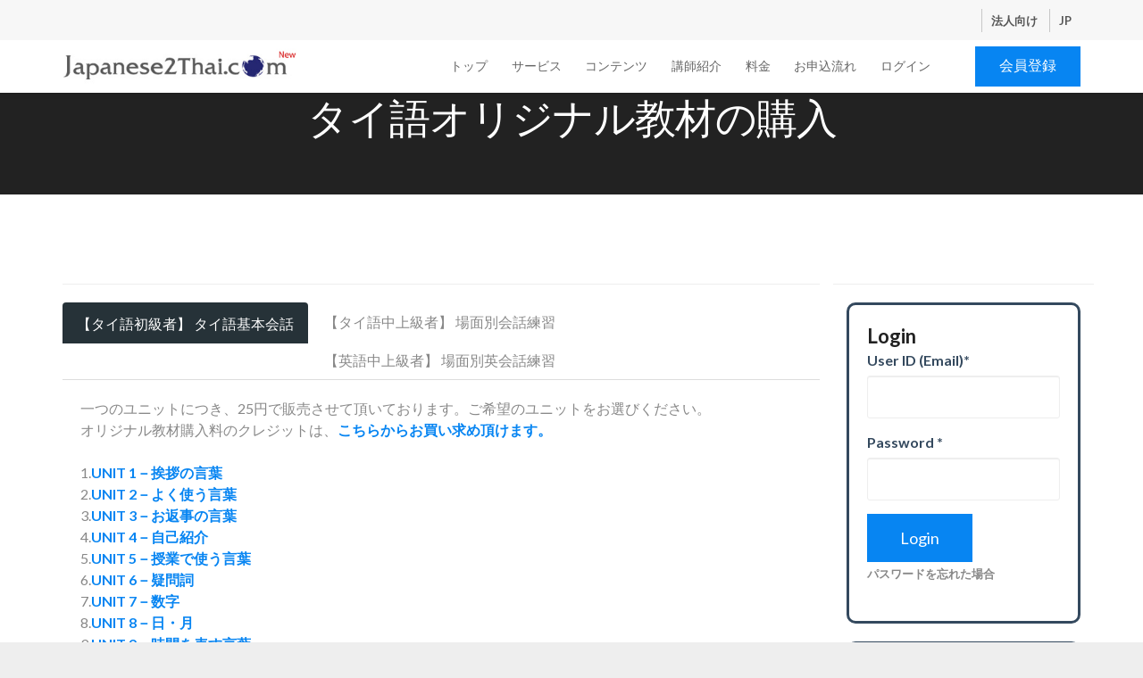

--- FILE ---
content_type: text/html;charset=UTF-8
request_url: https://www.japanese2thai.com/school/buyoriginaltext.jsp?95299949
body_size: 12845
content:





<!DOCTYPE html>
<html lang="ja">
<head>
<meta charset="UTF-8">
<meta name="msvalidate.01" content="4395C7FCBF2AB9D63E2471B55B25CF8B">
<title>業界No.1 オンラインタイ語レッスンなら Japanese2Thai.com | オリジナル教材のご購入</title>
<meta name="viewport" content="width=device-width, initial-scale=1.0">
<meta http-equiv="Content-Style-Type" content="text/css">
<meta name="robots" content="all">
<meta name="description" content="Japanese2Thai.com のオリジナルタイ語学習教材をご購入いただけます。効率よく日常タイ語を覚えたい方に最適です。">
<link rel="canonical" href="https://www.japanese2thai.com/school/buyoriginaltext.jsp" />







<script type="text/javascript"  async src="//ajax.googleapis.com/ajax/libs/jquery/1.12.4/jquery.min.js"></script>
<script type="text/javascript"  async src="js/utility.js"></script>
<script type="text/javascript">
var _gaq = _gaq || [];
_gaq.push(['_setAccount', 'UA-4970677-2']);
_gaq.push(['_trackPageview']);

(function() {
	var ga = document.createElement('script'); ga.type = 'text/javascript'; ga.async = true;
	ga.src = ('https:' == document.location.protocol ? 'https://ssl' : 'http://www') + '.google-analytics.com/ga.js';
	var s = document.getElementsByTagName('script')[0]; s.parentNode.insertBefore(ga, s);
})();
</script>
<script type="text/javascript">
function MM_swapImgRestore() { //v3.0
	var i,x,a=document.MM_sr; for(i=0;a&&i<a.length&&(x=a[i])&&x.oSrc;i++) x.src=x.oSrc;
}
function MM_preloadImages() { //v3.0
	var d=document; if(d.images){ if(!d.MM_p) d.MM_p=new Array();
	var i,j=d.MM_p.length,a=MM_preloadImages.arguments; for(i=0; i<a.length; i++)
	if (a[i].indexOf("#")!=0){ d.MM_p[j]=new Image; d.MM_p[j++].src=a[i];}}
}

function MM_findObj(n, d) { //v4.01
	var p,i,x;  if(!d) d=document; if((p=n.indexOf("?"))>0&&parent.frames.length) {
		d=parent.frames[n.substring(p+1)].document; n=n.substring(0,p);
	}
	if(!(x=d[n])&&d.all) x=d.all[n]; for (i=0;!x&&i<d.forms.length;i++) x=d.forms[i][n];
	for(i=0;!x&&d.layers&&i<d.layers.length;i++) x=MM_findObj(n,d.layers[i].document);
	if(!x && d.getElementById) x=d.getElementById(n); return x;
}

function MM_swapImage() { //v3.0
	var i,j=0,x,a=MM_swapImage.arguments; document.MM_sr=new Array; for(i=0;i<(a.length-2);i+=3)
	if ((x=MM_findObj(a[i]))!=null){document.MM_sr[j++]=x; if(!x.oSrc) x.oSrc=x.src; x.src=a[i+2];}
}
</script>

<style>
html {
  font-family: sans-serif;
  -ms-text-size-adjust: 100%;
  -webkit-text-size-adjust: 100%;
}

body {
  margin: 0;
}

nav,
section {
  display: block;
}

a {
  background: 0 0;
}

img {
  border: 0;
}

button,
input {
  color: inherit;
  font: inherit;
  margin: 0;
}

button {
  overflow: visible;
}

button {
  text-transform: none;
}

button,
input[type=submit] {
  -webkit-appearance: button;
}

button::-moz-focus-inner,
input::-moz-focus-inner {
  border: 0;
  padding: 0;
}

*,
:after,
:before {
  -webkit-box-sizing: border-box;
  -moz-box-sizing: border-box;
  box-sizing: border-box;
}

html {
  font-size: 62.5%;
}

body {
  font-family: "Helvetica Neue",Helvetica,Arial,sans-serif;
  font-size: 14px;
  line-height: 1.42857143;
  color: #333;
  background-color: #fff;
}

button,
input {
  font-family: inherit;
  font-size: inherit;
  line-height: inherit;
}

a {
  color: #428bca;
  text-decoration: none;
}

img {
  vertical-align: middle;
}

h3,
h5 {
  font-family: inherit;
  font-weight: 500;
  line-height: 1.1;
  color: inherit;
}

h3 {
  margin-top: 20px;
  margin-bottom: 10px;
}

h5 {
  margin-top: 10px;
  margin-bottom: 10px;
}

h3 {
  font-size: 24px;
}

h5 {
  font-size: 14px;
}

p {
  margin: 0 0 10px;
}

.text-right {
  text-align: right;
}

.text-center {
  text-align: center;
}

ul {
  margin-top: 0;
  margin-bottom: 10px;
}

ul ul {
  margin-bottom: 0;
}

.container {
  margin-right: auto;
  margin-left: auto;
  padding-left: 15px;
  padding-right: 15px;
}

@media (min-width:768px) {
  .container {
    width: 750px;
  }
}

@media (min-width:992px) {
  .container {
    width: 970px;
  }
}

@media (min-width:1200px) {
  .container {
    width: 1170px;
  }
}

.row {
  margin-left: -15px;
  margin-right: -15px;
}

.col-md-2,
.col-md-3,
.col-md-6,
.col-md-7,
.col-sm-12,
.col-sm-6,
.col-xs-12,
.col-xs-6 {
  position: relative;
  min-height: 1px;
  padding-left: 15px;
  padding-right: 15px;
}

.col-xs-12,
.col-xs-6 {
  float: left;
}

.col-xs-12 {
  width: 100%;
}

.col-xs-6 {
  width: 50%;
}

@media (min-width:768px) {
  .col-sm-12,
  .col-sm-6 {
    float: left;
  }

  .col-sm-12 {
    width: 100%;
  }

  .col-sm-6 {
    width: 50%;
  }
}

@media (min-width:992px) {
  .col-md-2,
  .col-md-3,
  .col-md-6,
  .col-md-7 {
    float: left;
  }

  .col-md-7 {
    width: 58.33333333%;
  }

  .col-md-6 {
    width: 50%;
  }

  .col-md-3 {
    width: 25%;
  }

  .col-md-2 {
    width: 16.66666667%;
  }

  .col-md-pull-2 {
    right: 16.66666667%;
  }

  .col-md-push-7 {
    left: 58.33333333%;
  }
}

.btn {
  display: inline-block;
  margin-bottom: 0;
  font-weight: 400;
  text-align: center;
  vertical-align: middle;
  background-image: none;
  border: 1px solid transparent;
  white-space: nowrap;
  padding: 6px 12px;
  font-size: 14px;
  line-height: 1.42857143;
  border-radius: 4px;
}

.navbar {
  position: relative;
  min-height: 50px;
  margin-bottom: 20px;
  border: 1px solid transparent;
}

@media (min-width:768px) {
  .navbar {
    border-radius: 4px;
  }
}

.container:after,
.container:before,
.navbar:after,<
.navbar:before,
.row:after,
.row:before {
  content: " ";
  display: table;
}

.container:after,
.navbar:after,
.row:after {
  clear: both;
}

@-ms-viewport {
  width: device-width;
}

@charset "UTF-8";

.slides {
  margin: 0;
  padding: 0;
  list-style: none;
}

.slides:after {
  content: "\0020";
  display: block;
  clear: both;
  visibility: hidden;
  line-height: 0;
  height: 0;
}

body {
  background: #eee;
  -webkit-backface-visibility: hidden;
}

.main-container,
.nav-container,
nav,
nav.fixed {
  max-width: 1600px;
  margin: 0 auto;
  left: 0;
  right: 0;
  overflow: hidden;
}

.main-container {
  clear: both;
  position: relative;
}

a {
  text-decoration: none;
}

a,
a:visited {
  text-decoration: none;
}

img {
  max-width: 100%;
}

.hero-slider {
  position: relative;
  overflow: hidden;
  background: #222;
}

.v-align-children {
  display: -webkit-flex;
  display: -moz-flex;
  display: -ms-flexbox;
  display: flex;
  align-items: center;
  -webkit-align-items: center;
  justify-content: center;
  -webkit-justify-content: center;
  flex-direction: row;
  -webkit-flex-direction: row;
}

@media all and (max-width:990px) {
  .v-align-children {
    display: block !important;
  }
}

section {
  padding: 80px 0;
  position: relative;
  background: #fff;
}

section .container {
  position: relative;
  z-index: 2;
}

@media all and (max-width:767px) {
  section {
    padding: 40px 0;
  }
}

body {
  font-family: "Lato", "Helvetica Neue", Helvetica, Arial, sans-serif;
  font-size: 16px;
  line-height: 24px;
  color: #888888;
  -webkit-font-smoothing: antialiased;
  -moz-osx-font-smoothing: grayscale;
}

h3,
h5 {
  color: #222;
  margin: 0;
}

h3 {
  font-size: 46px;
  line-height: 54px;
  font-weight: 300;
  letter-spacing: -1px;
}

h5 {
  font-size: 22px;
  line-height: 30px;
  font-weight: 400;
}

@media all and (max-width:1024px) {
  h3 {
    font-size: 40px;
    line-height: 48px;
  }
}

@media all and (max-width:990px) {
  h3 {
    font-size: 36px;
    line-height: 40px;
  }

  h5 {
    font-size: 18px;
    line-height: 26px;
  }
}

p {
  font-size: 16px;
  line-height: 24px;
  margin-bottom: 24px;
}

p:last-child {
  margin-bottom: 0;
}

.btn {
  display: inline-block;
  height: 55px;
  line-height: 53px;
  font-size: 18px;
  border-radius: 100px;
  padding: 0 36px;
  border: 1px solid #ccc;
  color: #0785f2;
  text-align: center;
}

.btn-filled {
  background: #0785f2;
  color: #fff;
  border: 1px solid #0785f2;
}

@media all and (max-width:767px) {
  .btn {
    height: 45px;
    line-height: 40px;
    font-size: 16px;
    padding: 0 28px;
  }
}

a {
  color: #888;
}

.text-white {
  color: #fff !important;
}

input {
  -webkit-appearance: none;
}

input[type="text"] {
  height: 54px;
  line-height: 48px;
  padding-left: 16px;
  border: 1px solid #eee;
  background: #fff;
  border-radius: 3px;
  font-size: 16px;
  color: #888888;
  font-weight: 400;
}

input[type="submit"] {
  font-weight: 500 !important;
  height: 54px;
  line-height: 48px;
  text-align: center;
  background: #0785f2;
  border: 1px solid #0785f2;
  font-size: 18px;
  font-weight: 300;
  padding: 0 36px;
  color: #fff;
}

form {
  position: relative;
  display: inline-block;
}

.form-success,
.form-error {
  position: absolute;
  bottom: 105%;
  left: 0;
  width: 100%;
  z-index: 20;
  background: #a83a3a;
  color: #fff;
  border-radius: 3px;
  padding: 8px;
  display: none;
}

.form-success {
  background: #3aa844;
}

.mail-list-form {
  display: none;
}

ul {
  list-style: none;
  padding: 0;
  margin: 0;
}

li {
  margin: 0;
  padding: 0;
}

.nav-container,
nav {
  overflow: visible;
  -webkit-backface-visibility: hidden;
}

nav {
  -webkit-backface-visibility: hidden;
  backface-visibility: hidden;
}

nav a {
  color: #666;
}

nav .logo {
  max-height: 18px;
}

@media all and (max-width:768px) {
  nav {
    overflow: hidden;
  }
}

nav.fixed {
  position: fixed;
  top: 0;
  z-index: 98;
  left: 0;
  overflow: visible;
}

nav.shrink .navbar {
  height: 60px;
  max-height: 60px;
  box-shadow: 0 2px 5px 0 rgba(0, 0, 0, 0.1);
}

nav.shrink .btn {
  height: 45px;
  line-height: 40px;
  padding: 0 26px;
  font-size: 16px;
}

.navbar {
  border-radius: 0;
}

nav ul {
  display: inline-block;
}

nav ul li {
  float: left;
  margin-right: 26.66666667px;
  font-size: 14px;
}

@media all and (max-width:990px) {
  nav,
  nav.fixed,
  .navbar {
    overflow: hidden;
  }
}

.mobile-toggle {
  position: relative;
  top: 0px;
  margin-left: 18px;
  opacity: 0.9;
  display: none;
}

@media all and (max-width:990px) {
  .mobile-toggle {
    display: inline-block;
  }
}



.nav-1 .navbar {
  height: 80px;
  max-height: 80px;
  background: #fff;
  margin: 0;
}

.nav-1 .menu:first-child li {
  position: relative;
}

.nav-1 .logo {
  margin-top: 28px;
}

.nav-1 .menu {
  margin-top: 26px;
}

.nav-1 .btn {
  margin-top: 13px;
}

.nav-1.shrink .menu {
  margin-top: 17px;
}

.nav-1.shrink .logo {
  margin-top: 18px;
}

.nav-1.shrink .btn {
  margin-top: 7px;
}

@media all and (max-width:990px) {
  .nav-1 .text-center {
    text-align: left;
  }

  .nav-1 .menu {
    margin-bottom: 8px;
  }

  .nav-1 .menu li {
    float: none !important;
    margin: 0;
    line-height: 32px;
  }

  .nav-1 .btn {
    margin-top: 16px;
  }

  .nav-1 .mobile-toggle {
    top: 8px;
  }
}

@media all and (max-width:767px) {
  nav .btn {
    display: none;
  }

  .nav-1 .mobile-toggle {
    top: 27px;
  }

  .nav-1.fixed .mobile-toggle {
    top: 19px;
  }
}

.background-image-holder {
  position: absolute;
  width: 100%;
  height: 100%;
  top: 0;
  left: 0;
  z-index: 1;
  background: #222;
  background-size: cover !important;
  background-position: 50% 50% !important;
  opacity: 0;
}

.background-image-holder img {
  display: none;
}

.header {
  padding: 0;
  background: #222;
}

.header input[type="text"] {
  border-color: #fff;
}

@media all and (max-width:767px) {
  .header br {
    display: none;
  }
}

.header-1 {
  padding: 120px 0;
}

.header-1 .background-image-holder:before {
  position: absolute;
  content: '';
  width: 100%;
  height: 100%;
  opacity: 0.2;
  background: #000;
  z-index: 2;
  top: 0;
  left: 0;
}

.header-1 h3 {
  margin-bottom: 20px;
}

.header-1 li {
  overflow: hidden;
  margin-bottom: 20px;
}

.header-1 li:last-child {
  margin-bottom: 40px;
}

.header-1 h5 {
  display: inline-block;
  float: left;
  width: 75%;
}

.header-1 form {
  width: 100%;
  max-width: 410px;
}

.header-1 form input {
  width: 100%;
}

.header-1 form input[type="text"] {
  margin-bottom: 12px;
}

.header-1 .inner {
  background: rgba(0, 0, 0, 0.5);
  border-radius: 6px;
  padding: 40px;
  width: 100%;
  max-width: 458px;
  float: right;
}

@media all and (max-width:990px) {
  .header-1 form {
    padding-left: 0;
  }

  .header-1 {
    text-align: center;
  }

  .header-1 h5 {
    float: none;
    margin-bottom: 40px;
  }

  .header-1 .inner {
    float: none;
    margin: 0 auto;
  }
}

@media all and (max-width:767px) {
  .header-1 {
    padding: 80px 0;
  }

  .header-1 h5 {
    margin-bottom: 40px;
    width: 100%;
  }

  .header-1 .inner {
    background: none;
    padding: 0;
  }
}

input[type="text"] {
  height: 48px;
  line-height: 48px;
  padding-left: 16px;
  border: 1px solid #eee;
  background: #fff;
  border-radius: 3px;
  font-size: 14px;
  color: #888888;
  font-weight: 400;
}

.btn {
  border-radius: 0;
  font-size: 16px;
}

.mb0 {
  margin-bottom: 10px !important;
}

.nav-1 .logo {
  margin-top: 16px;
}

.nav-1.shrink .logo {
  margin-top: 6px;
}

nav .logo {
  max-height: 47px;
}

button {
  display: inline-block;
  margin: 0 1em;
  border: none;
  background: none;
}

button span {
  display: block;
}

.lines-button {
  padding: 0px;
  border-radius: 0.57143rem;
  /* */
}

.lines {
  display: inline-block;
  width: 4rem;
  height: 0.57143rem;
  background: #000;
  border-radius: 0.28571rem;
  position: relative;
}

.lines:before,
.lines:after {
  display: inline-block;
  width: 4rem;
  height: 0.57143rem;
  background: #000;
  border-radius: 0.28571rem;
  position: absolute;
  left: 0;
  content: '';
  -webkit-transform-origin: 0.28571rem center;
  transform-origin: 0.28571rem center;
}

.lines:before {
  top: 1rem;
}

.lines:after {
  top: -1rem;
}

@media all and (max-width: 480px) {
  .nav-1.shrink .logo {
    margin-top: 18px;
    max-height: 34px;
  }

  .nav-1 .logo {
    margin-top: 28px;
  }
}

@media (max-width: 767px) {
  .nav-1.fixed .mobile-toggle {
    top: 14px;
  }
}

@font-face {
  font-family: 'Lato';
  font-style: italic;
  font-weight: 300;
  src: local('Lato Light Italic'), local('Lato-LightItalic'), url(https://fonts.gstatic.com/s/lato/v13/XNVd6tsqi9wmKNvnh5HNEBJtnKITppOI_IvcXXDNrsc.woff2) format('woff2');
  unicode-range: U+0100-024F, U+1E00-1EFF, U+20A0-20AB, U+20AD-20CF, U+2C60-2C7F, U+A720-A7FF;
}

@font-face {
  font-family: 'Lato';
  font-style: italic;
  font-weight: 300;
  src: local('Lato Light Italic'), local('Lato-LightItalic'), url(https://fonts.gstatic.com/s/lato/v13/2HG_tEPiQ4Z6795cGfdivFtXRa8TVwTICgirnJhmVJw.woff2) format('woff2');
  unicode-range: U+0000-00FF, U+0131, U+0152-0153, U+02C6, U+02DA, U+02DC, U+2000-206F, U+2074, U+20AC, U+2212, U+2215;
}

@font-face {
  font-family: 'Lato';
  font-style: italic;
  font-weight: 400;
  src: local('Lato Italic'), local('Lato-Italic'), url(https://fonts.gstatic.com/s/lato/v13/YMOYVM-eg6Qs9YzV9OSqZfesZW2xOQ-xsNqO47m55DA.woff2) format('woff2');
  unicode-range: U+0100-024F, U+1E00-1EFF, U+20A0-20AB, U+20AD-20CF, U+2C60-2C7F, U+A720-A7FF;
}

@font-face {
  font-family: 'Lato';
  font-style: italic;
  font-weight: 400;
  src: local('Lato Italic'), local('Lato-Italic'), url(https://fonts.gstatic.com/s/lato/v13/PLygLKRVCQnA5fhu3qk5fQ.woff2) format('woff2');
  unicode-range: U+0000-00FF, U+0131, U+0152-0153, U+02C6, U+02DA, U+02DC, U+2000-206F, U+2074, U+20AC, U+2212, U+2215;
}

@font-face {
  font-family: 'Lato';
  font-style: normal;
  font-weight: 300;
  src: local('Lato Light'), local('Lato-Light'), url(https://fonts.gstatic.com/s/lato/v13/dPJ5r9gl3kK6ijoeP1IRsvY6323mHUZFJMgTvxaG2iE.woff2) format('woff2');
  unicode-range: U+0100-024F, U+1E00-1EFF, U+20A0-20AB, U+20AD-20CF, U+2C60-2C7F, U+A720-A7FF;
}

@font-face {
  font-family: 'Lato';
  font-style: normal;
  font-weight: 300;
  src: local('Lato Light'), local('Lato-Light'), url(https://fonts.gstatic.com/s/lato/v13/EsvMC5un3kjyUhB9ZEPPwg.woff2) format('woff2');
  unicode-range: U+0000-00FF, U+0131, U+0152-0153, U+02C6, U+02DA, U+02DC, U+2000-206F, U+2074, U+20AC, U+2212, U+2215;
}

@font-face {
  font-family: 'Lato';
  font-style: normal;
  font-weight: 400;
  src: local('Lato Regular'), local('Lato-Regular'), url(https://fonts.gstatic.com/s/lato/v13/UyBMtLsHKBKXelqf4x7VRQ.woff2) format('woff2');
  unicode-range: U+0100-024F, U+1E00-1EFF, U+20A0-20AB, U+20AD-20CF, U+2C60-2C7F, U+A720-A7FF;
}

@font-face {
  font-family: 'Lato';
  font-style: normal;
  font-weight: 400;
  src: local('Lato Regular'), local('Lato-Regular'), url(https://fonts.gstatic.com/s/lato/v13/1YwB1sO8YE1Lyjf12WNiUA.woff2) format('woff2');
  unicode-range: U+0000-00FF, U+0131, U+0152-0153, U+02C6, U+02DA, U+02DC, U+2000-206F, U+2074, U+20AC, U+2212, U+2215;
}

@font-face {
  font-family: 'Lato';
  font-style: normal;
  font-weight: 700;
  src: local('Lato Bold'), local('Lato-Bold'), url(https://fonts.gstatic.com/s/lato/v13/ObQr5XYcoH0WBoUxiaYK3_Y6323mHUZFJMgTvxaG2iE.woff2) format('woff2');
  unicode-range: U+0100-024F, U+1E00-1EFF, U+20A0-20AB, U+20AD-20CF, U+2C60-2C7F, U+A720-A7FF;
}

@font-face {
  font-family: 'Lato';
  font-style: normal;
  font-weight: 700;
  src: local('Lato Bold'), local('Lato-Bold'), url(https://fonts.gstatic.com/s/lato/v13/H2DMvhDLycM56KNuAtbJYA.woff2) format('woff2');
  unicode-range: U+0000-00FF, U+0131, U+0152-0153, U+02C6, U+02DA, U+02DC, U+2000-206F, U+2074, U+20AC, U+2212, U+2215;
}

@keyframes blink {
0% {opacity: 1;}
100% {opacity: 0;}
}
.blinking {
animation: blink 1s ease-in-out infinite;
}

</style>
<!--	        <link rel="stylesheet" href="css/bootstrap-datetimepicker.css" />
		<link href="css/bootstrap.min.css" rel="stylesheet" type="text/css" media="all"/>
		<link href="css/icons.min.css" rel="stylesheet" type="text/css" media="all"/>
		<link href="css/flexslider.min.css" rel="stylesheet" type="text/css" media="all"/>
		<link rel="stylesheet" href="css/bootstrap.vertical-tabs.css">
		<link href="css/theme-blue.css" rel="stylesheet" type="text/css" media="all"/>-->
  		<!--link rel="stylesheet" href="css/bootstrap-datetimepicker.css" /-->
<!--		<link rel="stylesheet" href="//maxcdn.bootstrapcdn.com/font-awesome/4.3.0/css/font-awesome.min.css">
		<link href="css/custom-japan.css" rel="stylesheet" type="text/css" media="all"/>
		<link href='//fonts.googleapis.com/css?family=Lato:300,400,700,300italic,400italic' rel='stylesheet' type='text/css'>-->
	<!--<link href="css/Custom.css" rel="stylesheet" type="text/css" />-->
</head>
<!--body onload="MM_preloadImages('images/ico_login_over.png');loadDoc();loadWpRegistration();"-->
<body onload="MM_preloadImages('images/ico_login_over.png');">
		<!-- สำหรับแก้ไข ภาษา -->

		<div class="a navbg">
			<div class="container">
				<div class="row">
					<div class="col-md-12">
						<div class="flags">
							<ul>
								<li>
									<!--a href="?lang=th">
										TH
									</a-->
									<a href="seikyuu.jsp">
									    法人向け
									</a>
								</li>
								<li>
									<a href="?lang=ja">
										JP
									</a>
								</li>
								<!--li>
									<a href="?lang=th">
										TH
									</a>
								</li-->
							</ul>
						</div>
						<div style="clear: both;"></div>
					</div>
					
				</div>
			</div>
		</div>
<!-- สิ้นสุดแก้ไขภาษา -->

<span class="dotloading">.</span>
					
<div id="fb-root"></div>
<script>(function(d, s, id) {
  var js, fjs = d.getElementsByTagName(s)[0];
  if (d.getElementById(id)) return;
  js = d.createElement(s); js.id = id;
  js.src = "//connect.facebook.net/ja_JP/sdk.js#xfbml=1&version=v2.9&appId=1519798178297808";
  fjs.parentNode.insertBefore(js, fjs);
}(document, 'script', 'facebook-jssdk'));</script>

<!--script>(function(d, s, id) {
	var js, fjs = d.getElementsByTagName(s)[0];
	if (d.getElementById(id)) return;
	js = d.createElement(s); js.id = id;
	js.src = "//connect.facebook.net/ja_JP/sdk.js#xfbml=1&appId=266894169989595&version=v2.0";
	fjs.parentNode.insertBefore(js, fjs);
	}(document, 'script', 'facebook-jssdk'));
</script-->



<!--LogIn Code End-->

	<div class="nav-container" style="margin-top:20px;">
	   <nav class="nav-1 fixed shrink menu-top">
			<div class="navbar">
				<div class="container">
						<div class="row">
			
	<!--div class="nav-container">
		<nav class="nav-1 fixed shrink">
			<div class="navbar">
				<div class="container">
					<div class="row"-->
						<div class="col-md-3 col-sm-6 col-xs-6">
							<a href="index.jsp">
								<img class="logo" alt="Japanese2Thai.com タイ語レッスン" src="img/logo-jp.png">
								<!--img class="logo" alt="Japanese2Thai.com タイ語レッスン" src="img/japanese2thai-logo.png"-->
							</a>
						</div>
				
						<div class="col-md-2 text-right col-sm-6 col-md-push-7 col-xs-6">
							<a class="btn btn-filled" href="apply.jsp">会員登録<br></a>
							<div class="mobile-toggle">
								<button type="button" role="button" aria-label="Toggle Navigation" class="lines-button x">
								<span class="lines"></span>
								</button>
							</div>
						</div>
						<!--div class="col-md-7 text-center col-md-pull-2 col-sm-12 col-xs-12"-->
						<div class="col-md-7 text-center col-md-pull-1 col-sm-12 col-xs-12">


							<ul class="menu">
								<li><a href="index.jsp">トップ</a></li>							
								<li><a href="course.jsp">サービス</a></li>
								<li><a href="contents.jsp">コンテンツ</a></li>
								<li><a href="teachers.jsp">講師紹介</a></li>
								<li><a href="price.jsp">料金</a></li>
								<!--li><a href="courselist.jsp">動画コース</a></li-->
								<li><a href="flow.jsp">お申込流れ</a></li>
								<li><!--a href="support.jsp">サポート</a--><a href="home.jsp#loginbox">ログイン</a></li>
							</ul>


						</div>
					</div>
				</div>
			</div>
		</nav>
	</div>


		
		<div class="main-container">
		    <section class="header header-11 overlay pd60">
			
				<div class="background-image-holder">
					<img alt="Japanese2Thai.com のオリジナルタイ語学習教材" class="background-image" src="img/buyoriginaltext.jpg">
				</div>
			
				<div class="container">
					<div class="row">
						<div class="col-sm-12 text-center">
							<h1 class="text-white">タイ語オリジナル教材の購入</h1>
						</div>
					</div>
				</div>
			</section>

		    
		    <section>
                <div class="container">
                    <div class="row">
                        <div class="col-md-9 mb-xs-24">
                            <div class="post-snippet mb64">
                                <!--div class="post-title">
                                    <h4 class="inline-block">オリジナル教材の購入</h4>
                                </div-->
                                
                                <hr>
				    
				    <!-- Begin Tab -->
				    <div>
				    
					<!-- Nav tabs -->
					<ul class="nav nav-tabs" role="tablist">
					  <li role="presentation" class="active"><a href="#thaigobeginner" aria-controls="thaigobeginner" role="tab" data-toggle="tab">【タイ語初級者】 タイ語基本会話</a></li>
					  <li role="presentation"><a href="#thaigoscene" aria-controls="thaigoscene" role="tab" data-toggle="tab">【タイ語中上級者】 場面別会話練習</a></li>
					  <li role="presentation"><a href="#eigoscene" aria-controls="eigoscene" role="tab" data-toggle="tab">【英語中上級者】 場面別英会話練習</a></li> 
					</ul>

					<!-- Tab panes -->
					<div class="tab-content">
					  
					  <div role="tabpanel" class="tab-pane active" id="thaigobeginner">
                          <p>
一つのユニットにつき、25円で販売させて頂いております。ご希望のユニットをお選びください。<br>
オリジナル教材購入料のクレジットは、<a href="http://www.japanese2thai.com/school/price.jsp#originaltextbook">こちらからお買い求め頂けます。</a><br><br>

1.<a href="./buytextconfirm.jsp?textID=BEGINNER1">UNIT 1－挨拶の言葉</a><br>
2.<a href="./buytextconfirm.jsp?textID=BEGINNER2">UNIT 2－よく使う言葉</a><br>
3.<a href="./buytextconfirm.jsp?textID=BEGINNER3">UNIT 3－お返事の言葉</a><br>
4.<a href="./buytextconfirm.jsp?textID=BEGINNER4">UNIT 4－自己紹介</a><br>
5.<a href="./buytextconfirm.jsp?textID=BEGINNER5">UNIT 5－授業で使う言葉</a><br>
6.<a href="./buytextconfirm.jsp?textID=BEGINNER6">UNIT 6－疑問詞</a><br>
7.<a href="./buytextconfirm.jsp?textID=BEGINNER7">UNIT 7－数字</a><br>
8.<a href="./buytextconfirm.jsp?textID=BEGINNER8">UNIT 8－日・月</a><br>
9.<a href="./buytextconfirm.jsp?textID=BEGINNER9">UNIT 9－時間を表す言葉</a><br>
10.<a href="./buytextconfirm.jsp?textID=BEGINNER10">UNIT 10－私は～です／私は～ではありません。</a><br>
11.<a href="./buytextconfirm.jsp?textID=BEGINNER11">UNIT 11－あなたは～ですか。</a><br>
12.<a href="./buytextconfirm.jsp?textID=BEGINNER12">UNIT 12－こちらは～です。</a><br>
13.<a href="./buytextconfirm.jsp?textID=BEGINNER13">UNIT 13－私は～から来ました。</a><br>
14.<a href="./buytextconfirm.jsp?textID=BEGINNER14">UNIT 14－これは～ですか。</a><br>
15.<a href="./buytextconfirm.jsp?textID=BEGINNER15">UNIT 15－私は～を持っています。</a><br>
16.<a href="./buytextconfirm.jsp?textID=BEGINNER16">UNIT 16－これは～です。</a><br>
17.<a href="./buytextconfirm.jsp?textID=BEGINNER17">UNIT 17－この辺りに～はありますか。</a><br>
18.<a href="./buytextconfirm.jsp?textID=BEGINNER18">UNIT 18－～はありますか。</a><br>
19.<a href="./buytextconfirm.jsp?textID=BEGINNER19">UNIT 19－私は～します。</a><br>
20.<a href="./buytextconfirm.jsp?textID=BEGINNER20">UNIT 20－あなたは～しますか・しましたか。</a><br>
21.<a href="./buytextconfirm.jsp?textID=BEGINNER21">UNIT 21－私は～をしません。</a><br>
22.<a href="./buytextconfirm.jsp?textID=BEGINNER22">UNIT 22－～は何ですか。</a><br>
23.<a href="./buytextconfirm.jsp?textID=BEGINNER23">UNIT 23－～しましょう。</a><br>
24.<a href="./buytextconfirm.jsp?textID=BEGINNER24">UNIT 24－～はいくらですか。</a><br>
25.<a href="./buytextconfirm.jsp?textID=BEGINNER25">UNIT 25－まけてくれませんか。</a><br>
26.<a href="./buytextconfirm.jsp?textID=BEGINNER26">UNIT 26－～が欲しいのですが。</a><br>
27.<a href="./buytextconfirm.jsp?textID=BEGINNER27">UNIT 27－～して欲しいです。</a><br>
28.<a href="./buytextconfirm.jsp?textID=BEGINNER28">UNIT 28－～をしたいです。</a><br>
29.<a href="./buytextconfirm.jsp?textID=BEGINNER29">UNIT 29－～したいですか。</a><br>
30.<a href="./buytextconfirm.jsp?textID=BEGINNER30">UNIT 30－～に行きたいです・行きたくないです。</a><br>
31.<a href="./buytextconfirm.jsp?textID=BEGINNER31">UNIT 31－～で行きたいです・行きたくないです。</a><br>
32.<a href="./buytextconfirm.jsp?textID=BEGINNER32">UNIT 32－何時に～しましょうか。</a><br>
33.<a href="./buytextconfirm.jsp?textID=BEGINNER33">UNIT 33－～はどこですか。</a><br>
34.<a href="./buytextconfirm.jsp?textID=BEGINNER34">UNIT 34－この～は・・・行きですか。</a><br>
35.<a href="./buytextconfirm.jsp?textID=BEGINNER35">UNIT 35－～は何人いますか。</a><br>
36.<a href="./buytextconfirm.jsp?textID=BEGINNER36">UNIT 36－～は何歳ですか。</a><br>
37.<a href="./buytextconfirm.jsp?textID=BEGINNER37">UNIT 37－なぜ～ですか。</a><br>
38.<a href="./buytextconfirm.jsp?textID=BEGINNER38">UNIT 38－～はいかがですか・いかがでしたか。</a><br>
39.<a href="./buytextconfirm.jsp?textID=BEGINNER39">UNIT 39－どのくらい～ですか。</a><br>
40.<a href="./buytextconfirm.jsp?textID=BEGINNER40">UNIT 40－どのくらいかかりますか。</a><br>
41.<a href="./buytextconfirm.jsp?textID=BEGINNER41">UNIT 41－どちらが～ですか。</a><br>
42.<a href="./buytextconfirm.jsp?textID=BEGINNER42">UNIT 42－～はありますか。</a><br>
43.<a href="./buytextconfirm.jsp?textID=BEGINNER43">UNIT 43－私は(感情や状況を表す動詞)です。</a><br>
44.<a href="./buytextconfirm.jsp?textID=BEGINNER44">UNIT 44－～ですか。</a><br>
45.<a href="./buytextconfirm.jsp?textID=BEGINNER45">UNIT 45－～は好きですか。</a><br>
46.<a href="./buytextconfirm.jsp?textID=BEGINNER46">UNIT 46－どんな～が好きですか。</a><br>
47.<a href="./buytextconfirm.jsp?textID=BEGINNER47">UNIT 47－～で降ります。</a><br>
48.<a href="./buytextconfirm.jsp?textID=BEGINNER48">UNIT 48－ちょっと～してくれませんか。</a><br>
49.<a href="./buytextconfirm.jsp?textID=BEGINNER49">UNIT 49－～しなければなりません。</a><br>
50.<a href="./buytextconfirm.jsp?textID=BEGINNER50">UNIT 50－～を教えてください。</a><br>
51.<a href="./buytextconfirm.jsp?textID=BEGINNER51">UNIT 51－～していいですか。</a><br>
52.<a href="./buytextconfirm.jsp?textID=BEGINNER52">UNIT 52－～しないでください。</a><br>
53.<a href="./buytextconfirm.jsp?textID=BEGINNER53">UNIT 53－どうやって～するのですか。</a><br>
54.<a href="./buytextconfirm.jsp?textID=BEGINNER54">UNIT 54－どうぞ～してください。</a><br>
55.<a href="./buytextconfirm.jsp?textID=BEGINNER55">UNIT 55－～を探しています。</a><br>
56.<a href="./buytextconfirm.jsp?textID=BEGINNER56">UNIT 56－私は～が好き／嫌いです。</a><br>
57.<a href="./buytextconfirm.jsp?textID=BEGINNER57">UNIT 57－～を見せてください。</a><br>
58.<a href="./buytextconfirm.jsp?textID=BEGINNER58">UNIT 58－あなたはとても〜ですね。</a><br>
59.<a href="./buytextconfirm.jsp?textID=BEGINNER59">UNIT 59－あなたは～ができますか。</a><br>
60.<a href="./buytextconfirm.jsp?textID=BEGINNER60">UNIT 60－～ができます／できません。</a><br>
61.<a href="./buytextconfirm.jsp?textID=BEGINNER61">UNIT 61－～をお願いします。</a><br>
62.<a href="./buytextconfirm.jsp?textID=BEGINNER62">UNIT 62－彼／彼女は〜です。</a><br>
63.<a href="./buytextconfirm.jsp?textID=BEGINNER63">UNIT 63－(天気)が〜ですね。</a><br>
64.<a href="./buytextconfirm.jsp?textID=BEGINNER64">UNIT 64－～になりそうですね。</a><br>
65.<a href="./buytextconfirm.jsp?textID=BEGINNER65">UNIT 65－～すぎます。</a><br>
66.<a href="./buytextconfirm.jsp?textID=BEGINNER66">UNIT 66－とても～（味を表す形容詞）ですね。</a><br>
67.<a href="./buytextconfirm.jsp?textID=BEGINNER67">UNIT 67－すてきな～ですね。</a><br>
68.<a href="./buytextconfirm.jsp?textID=BEGINNER68">UNIT 68－～つもりです。</a><br>
69.<a href="./buytextconfirm.jsp?textID=BEGINNER69">UNIT 69－～が痛いです。</a><br>
70.<a href="./buytextconfirm.jsp?textID=BEGINNER70">UNIT 70－～が無くなりました。</a><br>
71.<a href="./buytextconfirm.jsp?textID=BEGINNER71">UNIT 71－～が故障しました。</a><br>
72.<a href="./buytextconfirm.jsp?textID=BEGINNER72">UNIT 72－～ありがとうございます。</a><br>
73.<a href="./buytextconfirm.jsp?textID=BEGINNER73">UNIT 73－～してすみません。</a><br>
74.<a href="./buytextconfirm.jsp?textID=BEGINNER74">UNIT 74－すみません ～</a><br>
75.<a href="./buytextconfirm.jsp?textID=BEGINNER75">UNIT 75－～によろしくお伝えください。</a><br>
76.<a href="./buytextconfirm.jsp?textID=BEGINNER76">UNIT 76－どうぞ～してください。</a><br>
77.<a href="./buytextconfirm.jsp?textID=BEGINNER77">UNIT 77－あなたは～が上手ですね。</a><br>
78.<a href="./buytextconfirm.jsp?textID=BEGINNER78">UNIT 78－～を見てとても感動しました。</a><br>
79.<a href="./buytextconfirm.jsp?textID=BEGINNER79">UNIT 79－～にとても驚きました。</a><br>
80.<a href="./buytextconfirm.jsp?textID=BEGINNER80">UNIT 80－～をとても嬉しく思います。</a><br>
81.<a href="./buytextconfirm.jsp?textID=BEGINNER81">UNIT 81－～楽しかったですか。</a><br>
82.<a href="./buytextconfirm.jsp?textID=BEGINNER82">UNIT 82－～したことがありますか。</a><br>
83.<a href="./buytextconfirm.jsp?textID=BEGINNER83">UNIT 83－私は～に興味があります。私は～に興味がありません。</a><br>
84.<a href="./buytextconfirm.jsp?textID=BEGINNER84">UNIT 84－私はきっと～だと思います。</a><br>
85.<a href="./buytextconfirm.jsp?textID=BEGINNER85">UNIT 85－あなたは～についてどう思いますか。</a><br>
86.<a href="./buytextconfirm.jsp?textID=BEGINNER86">UNIT 86－～はどういう意味ですか。</a><br>
87.<a href="./buytextconfirm.jsp?textID=BEGINNER87">UNIT 87－～をご存知じですか。</a><br>
88.<a href="./buytextconfirm.jsp?textID=BEGINNER88">UNIT 88－～を助言してくださいませんか。</a><br>
89.<a href="./buytextconfirm.jsp?textID=BEGINNER89">UNIT 89－～だから、～</a><br>
90.<a href="./buytextconfirm.jsp?textID=BEGINNER90">UNIT 90－～する・している・したところです。</a><br>
</p>
</div>

					  <div role="tabpanel" class="tab-pane" id="thaigoscene">
                          <p>
一つのユニットにつき、50円で販売させて頂いております。ご希望のユニットをお選びください。<br>
オリジナル教材購入料のクレジットは、<a href="http://www.japanese2thai.com/school/price.jsp#originaltextbook">こちらからお買い求め頂けます。</a><br><br>
1.<a href="./buytextconfirm.jsp?textID=SCENE1">人間関係編－初対面の挨拶</a><br>
2.<a href="./buytextconfirm.jsp?textID=SCENE2">人間関係編－友達の紹介</a><br>
3.<a href="./buytextconfirm.jsp?textID=SCENE3">人間関係編－実家はどこですか？</a><br>
4.<a href="./buytextconfirm.jsp?textID=SCENE4">人間関係編－どんなお仕事をされていますか？</a><br>
5.<a href="./buytextconfirm.jsp?textID=SCENE5">人間関係編－趣味はなんですか？</a><br>
6.<a href="./buytextconfirm.jsp?textID=SCENE6">人間関係編－休日はいつも何をしていますか？</a><br>
7.<a href="./buytextconfirm.jsp?textID=SCENE7">人間関係編－先週末は何をしましたか。今週末は何ををしますか。</a><br>
8.<a href="./buytextconfirm.jsp?textID=SCENE8">人間関係編－電話番号とメルアドを教えて！</a><br>
9.<a href="./buytextconfirm.jsp?textID=SCENE9">人間関係編－子供の頃の夢はなんですか？</a><br>
10. <a href="./buytextconfirm.jsp?textID=SCENE10">人間関係編－元気ないけどどうしたの？</a><br>
11. <a href="./buytextconfirm.jsp?textID=SCENE11">お出掛けデート編－おすすめの場所</a><br>
12. <a href="./buytextconfirm.jsp?textID=SCENE12">お出掛けデート編－相手を誘ってみよう</a><br>
13. <a href="./buytextconfirm.jsp?textID=SCENE13">お出掛けデート編－何時に、どこで会えますか？</a><br>
14. <a href="./buytextconfirm.jsp?textID=SCENE14">お出掛けデート編－移動する</a><br>
15. <a href="./buytextconfirm.jsp?textID=SCENE15">お出掛けデート編－ショッピングに行こう</a><br>
16. <a href="./buytextconfirm.jsp?textID=SCENE16">お出掛けデート編－食事の時間になった</a><br>
17. <a href="./buytextconfirm.jsp?textID=SCENE17">お出掛けデート編－レストランで</a><br>
18. <a href="./buytextconfirm.jsp?textID=SCENE18">お出掛けデート編－お別れの言葉</a><br>
19. <a href="./buytextconfirm.jsp?textID=SCENE19">お出掛けデート編－急な用事が入ったとき</a><br>
20. <a href="./buytextconfirm.jsp?textID=SCENE20">お出掛けデート編－体調が崩れたとき</a><br>
21. <a href="./buytextconfirm.jsp?textID=SCENE21">生活編－電話で話す</a><br>
22. <a href="./buytextconfirm.jsp?textID=SCENE22">生活編－銀行に行く</a><br>
23. <a href="./buytextconfirm.jsp?textID=SCENE23">生活編－郵便局に行く</a><br>
24. <a href="./buytextconfirm.jsp?textID=SCENE24">生活編－屋台で食事してみたい</a><br>
25. <a href="./buytextconfirm.jsp?textID=SCENE25">生活編－路上の屋台でお買物</a><br>
26. <a href="./buytextconfirm.jsp?textID=SCENE26">生活編－タイで高いものは？安いものは？</a><br>
27. <a href="./buytextconfirm.jsp?textID=SCENE27">生活編－バンコクの交通渋滞はひどい！</a><br>
28. <a href="./buytextconfirm.jsp?textID=SCENE28">生活編－バス、タクシー、タクシーバイク</a><br>
29. <a href="./buytextconfirm.jsp?textID=SCENE29">生活編－コンビニで携帯電話のSIMカードを買う</a><br>
30. <a href="./buytextconfirm.jsp?textID=SCENE30">お祝い編－お誕生日おめでとう</a><br>
31. <a href="./buytextconfirm.jsp?textID=SCENE31">お祝い編－ご結婚おめでとう</a><br>
32. <a href="./buytextconfirm.jsp?textID=SCENE32">お祝い編－ご出産おめでとう</a><br>
33. <a href="./buytextconfirm.jsp?textID=SCENE33">お祝い編－ご就職おめでとう</a><br>
34. <a href="./buytextconfirm.jsp?textID=SCENE34">お祝い編－贈り物を贈ろう</a><br>
35. <a href="./buytextconfirm.jsp?textID=SCENE35">お祝い編－お土産を買ってきたよ</a><br>
36. <a href="./buytextconfirm.jsp?textID=SCENE36">お祭り編－タイ正月ソンクラーン</a><br>
37. <a href="./buytextconfirm.jsp?textID=SCENE37">お祭り編－灯篭流しの祭</a><br>
38. <a href="./buytextconfirm.jsp?textID=SCENE38">お祭り編－タイの菜食祭</a><br>
39. <a href="./buytextconfirm.jsp?textID=SCENE39">お祭り編－父の日</a><br>
40. <a href="./buytextconfirm.jsp?textID=SCENE40">お祭り編－子供の日</a><br>
41. <a href="./buytextconfirm.jsp?textID=SCENE41">ビジネス編－部下に仕事を任せる</a><br>
42. <a href="./buytextconfirm.jsp?textID=SCENE42">ビジネス編－大切な顧客の対応を任せる</a><br>
43. <a href="./buytextconfirm.jsp?textID=SCENE43">ビジネス編－部下の仕事の出来をほめる</a><br>
44. <a href="./buytextconfirm.jsp?textID=SCENE44">ビジネス編－部下の仕事の出来に批判を与える</a><br>
45. <a href="./buytextconfirm.jsp?textID=SCENE45">ビジネス編－頻繁に起こる遅刻や早退</a><br>
46. <a href="./buytextconfirm.jsp?textID=SCENE46">ビジネス編－頻繁に起こる私語や私用電話</a><br>
47. <a href="./buytextconfirm.jsp?textID=SCENE47">ビジネス編－部下に残業を依頼する</a><br>
48. <a href="./buytextconfirm.jsp?textID=SCENE48">ビジネス編－飲み会で乾杯</a><br>
49. <a href="./buytextconfirm.jsp?textID=SCENE49">ビジネス編－昇進時の挨拶</a><br>
                          </p>
					  </div>

					  <div role="tabpanel" class="tab-pane" id="eigoscene">
                          <p>
一つのユニットにつき、50円で販売させて頂いております。ご希望のユニットをお選びください。<br>
オリジナル教材購入料のクレジットは、<a href="http://www.japanese2thai.com/school/price.jsp#originaltextbook">こちらからお買い求め頂けます。</a><br><br>
1. <a href="./buytextconfirm.jsp?textID=ENGLISH_SCENE1">ビジネス英会話－部下に仕事を任せる</a><br>
2. <a href="./buytextconfirm.jsp?textID=ENGLISH_SCENE2">ビジネス英会話－大切な顧客の対応を任せる</a><br>
3. <a href="./buytextconfirm.jsp?textID=ENGLISH_SCENE3">ビジネス英会話－部下の仕事の出来をほめる</a><br>
4. <a href="./buytextconfirm.jsp?textID=ENGLISH_SCENE4">ビジネス英会話－部下の仕事の出来に批判を与える</a><br>
5. <a href="./buytextconfirm.jsp?textID=ENGLISH_SCENE5">ビジネス英会話－頻繁に起こる遅刻や早退</a><br>
6. <a href="./buytextconfirm.jsp?textID=ENGLISH_SCENE6">ビジネス英会話－頻繁に起こる私語や私用電話</a><br>
7. <a href="./buytextconfirm.jsp?textID=ENGLISH_SCENE7">ビジネス英会話－部下に残業を依頼する</a><br>
8. <a href="./buytextconfirm.jsp?textID=ENGLISH_SCENE8">ビジネス英会話－飲み会で乾杯</a><br>
9. <a href="./buytextconfirm.jsp?textID=ENGLISH_SCENE9">ビジネス英会話－昇進時の挨拶</a><br>
                          </p>
					  </div>
					  
					</div>
					
				    </div>
				    <!-- End Tab -->
				            
                            </div>
                            <!--end of post snippet-->
                            <hr>
                        </div>
                        <!--end of nine col-->

						<hr>

						
<div class="col-md-3">

	

	<!--For Wordpress Logout Start-->
	    <script>
	    //function loadDoc() {
	    //  var xhttp = new XMLHttpRequest();

	    //  xhttp.open("POST", "https://japanese2thai.com/auto-logout.php", true);
	    //  xhttp.setRequestHeader("Content-Type", "application/x-www-form-urlencoded");
	      
	    //  xhttp.onreadystatechange = function() {
	    //    if (xhttp.readyState == 4 && xhttp.status == 200) {
	         //document.getElementById("demo").innerHTML = xhttp.responseText;
	         //alert(xhttp.responseText);
	    //      }
         //    };
	     // xhttp.send();
         //}
	    </script>
	<!--For Wordpress Logout End-->
	<div class="sidebarbox">
		<h5 id="loginbox"><strong>Login</strong></h5>
		<form action="" method="post">
		   	<div class="form-group">
		   		<div class="row">
				<label class="col-lg-12 control-label" for="">User ID (Email)<span class="red">*</span></label>  
				<div class="col-lg-12">
				    <input type="text" name="userName" class="form-control">
				</div>
				</div>
			</div>
			<div class="form-group">
				<div class="row">
				<label class="col-lg-12 control-label" for="">Password <span class="red">*</span></label>  
				<div class="col-lg-12">
				    <input type="password" name="passWord" class="form-control">
				</div>
				</div>
			</div>
			<div class="form-group">
				<div class="row">
				<div class="col-lg-12">
				    <input type="submit" name="submit" value="Login"/><br>
			        <a href="loginrecover.jsp"><font size=-1>パスワードを忘れた場合</font></a>
				</div>
				</div>
			</div>
		</form>
	</div>


	<div class="sidebarbox">
		    <h5><strong>メインメニュー</strong></h5>
		    <ul class="sidemenu">
			<li><a href="price.jsp">お支払</a></li>
			<li><a href="contents.jsp">教科書の購入</a></li>
		    <!--li><a href="courselist.jsp">ビデオ付きレッスン</a></li-->
			<li><a href="buyoriginaltext.jsp?42078463">オリジナル教材の購入</a></li>
			<li><a href="support.jsp">FAQ & お問合せ</a></li>
			<!--li><a href="teams.jsp">Teams について</a></li-->
			<!--li><a href="skype.jsp">Skype について</a></li-->
			<li><a href="sitemap.jsp">サイトマップ</a></li>
			<li><a href="admin.jsp">運営会社概要</a></li>
			<li><a href="http://www.jtca.co.th/corporate/index.php" target="_blank">法人契約について</a></li>
		    </ul>
	</div>

	

   <!--center><a href="https://forms.gle/S9xfYF56gApcWcxDA" target="_blank"><img src="img/Shigoto_wo_sagasu_jtca.jpg"></a><br><br></center-->

<!--fb fan page-->
<!--div class="fb-page" data-href="https://www.facebook.com/japanthai.cy" data-tabs="timeline" data-small-header="true" data-adapt-container-width="true" data-hide-cover="false" data-show-facepile="true"><blockquote cite="https://www.facebook.com/japanthai.cy" class="fb-xfbml-parse-ignore"><a href="https://www.facebook.com/japanthai.cy">Japanese2Thai.com</a></blockquote></div-->
<!--fb fan page-->

<div>
<!--twitter timeline-->
<a href="https://twitter.com/JTCA_PR" class="twitter-follow-button" data-size="large" data-show-count="false">Follow @JTCA_PR</a><script async src="//platform.twitter.com/widgets.js" charset="utf-8"></script>
<!--twitter timeline-->
</div>

	
			    

                            
</div>
                        
                        <!--end of sidebar-->
                    </div>
                    <!--end of container row-->
                </div>
                <!--end of container-->
            </section>
		


		<footer class="footer footer-3">
			<div class="container">
				<div class="row">

					<div class="col-md-3">
						<h5>私達のサービス</h5>
						<ul class="menu">
							<li><a href="/school/index.jsp">トップページ</a></li>
							<li><a href="/school/course.jsp">サービスの紹介</a></li>
							<li><a href="/school/teachers.jsp">講師の紹介</a></li>
							<li><a href="/school/contents.jsp">教材の紹介</a></li>
						    <!--li><a href="/school/courselist.jsp">動画コースの紹介</a></li-->
						</ul>
					</div>

					<div class="col-md-3">
						<h5>ご利用ガイド</h5>
						<ul class="menu">
						<li><a href="/school/price.jsp">料金プラン</a></li>
						<!--li><a href="/school/price.jsp">お支払</a></li-->
						<li><a href="/school/flow.jsp">お申込みの流れ</a></li>
						<li><a href="http://www.jtca.co.th/corporate/index.php">法人契約について</a></li>
						<li><a href="/school/sitemap.jsp">サイトマップ</a></li>
						</ul>
					</div>

					<div class="col-md-3">
						<h5>会員様向けページ</h5>
						<ul class="menu">
							<li><a href="/school/reservehoudai.jsp">タイ語レッスン予約</a></li>
							<li><a href="/school/reservehoudaieng.jsp">英語レッスン予約</a></li>
							<li><a href="/school/buyoriginaltext.jsp">オリジナル教材の購入</a></li>
							<li><a href="/school/quit.jsp">休会・退会</a></li>
							<li><a href="/school/planchange.jsp">料金プランの変更</a></li>
						</ul>
					</div>

					<div class="col-md-3">
						 <h5>Contact us</h5>
						<ul class="menu">
							<li><a href="/school/support.jsp">サポート</a></li>
							<li><a href="/school/urgentsupport1.jsp">緊急トラブル</a></li>
							<li><a href="/school/faq.jsp">よくある質問 (FAQ)</a></li>
							<li><a href="https://www.japanese2thai.com/school/contact.jsp">お問い合せ</a></li>
						</ul>
					</div>

					<div class="col-md-6 col-md-offset-3">
						<div class="lower">
							<p class="sub">Copyright © 2008-2025 Japanese2Thai.com - All Rights Reserved.<!--fmt:message key="aboutFooter023"/-->
							</p>	
						</div>
					</div>

				</div>
			</div>
		</footer>

		<div class="myfooter">
			<div class="container">
				<div class="row">
					<div class="col-md-8">
						<p>Copyright © 2008-2025 Japanese2Thai.com - All Rights Reserved.<!--fmt:message key="aboutFooter024"/-->
						</p>
					</div>
					<div class="col-md-4">
						<ul class="socialme">
							<li><a href="https://www.facebook.com/japanthai.cy" target="_blank"><img src="img/facebook.png" /></a></li>
							<!--li><a href="#"><img src="img/ig.png" /></a></li-->
							<li><a href="https://twitter.com/jtca_pr" target="_blank"><img src="img/twitter.png" /></a></li>
							<!-- google_translate_element -->
							<!--li>
								<div id="google_translate_element"></div>
								<script type="text/javascript">
									function googleTranslateElementInit() {new google.translate.TranslateElement({pageLanguage: 'ja', includedLanguages: 'en', layout: google.translate.TranslateElement.InlineLayout.SIMPLE, autoDisplay: false}, 'google_translate_element'); }
								</script>
								<script type="text/javascript" src="//translate.google.com/translate_a/element.js?cb=googleTranslateElementInit"></script>
							<--/li>
							<!-- google_translate_element -->
						</ul>
					</div>
				</div>
			</div>
		</div>
	</div>
	        <link rel="stylesheet" href="css/bootstrap-datetimepicker.css" />
		<link href="css/bootstrap.min.css" rel="stylesheet" type="text/css" media="all"/>
		<link href="css/icons.min.css" rel="stylesheet" type="text/css" media="all"/>
		<link href="css/flexslider.min.css" rel="stylesheet" type="text/css" media="all"/>
		<link rel="stylesheet" href="css/bootstrap.vertical-tabs.css">
		<link href="css/theme-blue.css" rel="stylesheet" type="text/css" media="all"/>
  		<!--link rel="stylesheet" href="css/bootstrap-datetimepicker.css" /-->
		<link rel="stylesheet" href="//maxcdn.bootstrapcdn.com/font-awesome/4.3.0/css/font-awesome.min.css">
		<link href="css/custom-japan.css" rel="stylesheet" type="text/css" media="all"/>
		<link href='//fonts.googleapis.com/css?family=Lato:300,400,700,300italic,400italic' rel='stylesheet' type='text/css'>
	<!--<link href="css/Custom.css" rel="stylesheet" type="text/css" />-->

	<!-- <script src="js/jquery.min.js"></script> -->
	<script src="//cdnjs.cloudflare.com/ajax/libs/gsap/latest/TweenMax.min.js"></script>
	<script src="//cdnjs.cloudflare.com/ajax/libs/gsap/latest/plugins/ScrollToPlugin.min.js"></script>
	<script src="js/bootstrap.min.js"></script>
	<script src="js/flexslider.min.js"></script>
	<script src="js/smooth-scroll.min.js"></script>
	<script src="js/placeholders.min.js"></script>
	<script src="js/twitterfetcher.min.js"></script>
	<script src="js/spectragram.min.js"></script>
	<script src="js/scripts.js"></script>
	<!-- changed below file to min version , remove .min. to get original file included-->
	<script src="//cdnjs.cloudflare.com/ajax/libs/moment.js/2.9.0/moment-with-locales.min.js"></script>
	<script src="//cdn.rawgit.com/Eonasdan/bootstrap-datetimepicker/e8bddc60e73c1ec2475f827be36e1957af72e2ea/src/js/bootstrap-datetimepicker.js"></script>
	<script src="js/bootstrap-datepicker.min.js"></script>
	<script type="text/javascript">
	$(function () {
		$('#datetimepicker12').datetimepicker({
			inline: true,
			sideBySide: true,
			format: 'MM/dd/YYYY',
		});
	});
	</script>
	<script>
	var anchor = document.querySelectorAll('button');
	[].forEach.call(anchor, function(anchor){
		var open = false;
		anchor.onclick = function(event){
			event.preventDefault();
			if(!open){
				this.classList.add('close');
				open = true;
			} else {
				this.classList.remove('close');
				open = false;
			}
		}
	}); 
	</script>

	<!-- เพิ่มสคริปต์นี้สำหรับภาษาด้วย -->
	<script>
		 $(window).scroll(function() {

    if ($(this).scrollTop()>0)
     {
        $('.a').fadeOut();
		$('.nav-1').addClass("menu-attop");
     }
    else
     {
      $('.a').fadeIn();
	  $('.nav-1').addClass("menu-attop");
     }
 });
	</script>
	<!-- สิ้นสุดสคริปต์ภาษา -->

</body>
</html>
			
				

--- FILE ---
content_type: text/css
request_url: https://www.japanese2thai.com/school/css/theme-blue.css
body_size: 9717
content:
body{background:#eee;-webkit-backface-visibility:hidden;}
.main-container,
.nav-container,
.footer-container,
nav,
nav.fixed,
.callout{max-width:1600px;margin:0 auto;left:0;right:0;overflow:hidden;}
body.boxed-layout .main-container,
body.boxed-layout .nav-container,
body.boxed-layout .footer-container,
body.boxed-layout nav,
body.boxed-layout nav.fixed,
body.boxed-layout nav.overlay{max-width:1280px;}
.main-container{transition:all 0.3s ease;-webkit-transition:all 0.3s ease;-moz-transition:all 0.3s ease;clear:both;position:relative;}
.slider{position:relative;}
a{text-decoration:none;}
a,
a:hover,
a:active,
a:visited,
a:focus{text-decoration:none;}
img{max-width:100%;}
.hero-slider{position:relative;overflow:hidden;background:#222;}
.flex-control-nav{bottom:16px;}
.flex-control-nav li{margin:0 7px;}
.pull-right{right:0;}
.pull-left{left:0;}
@media all and (max-width:767px){.hide-for-small{display:none;}
}
.v-align-children{display:-webkit-flex;display:-moz-flex;display:-ms-flexbox;display:flex;align-items:center;-webkit-align-items:center;justify-content:center;-webkit-justify-content:center;flex-direction:row;-webkit-flex-direction:row;}
.v-align-children-column{display:-webkit-flex;display:-moz-flex;display:-ms-flexbox;display:flex;align-items:center;-webkit-align-items:center;justify-content:center;-webkit-justify-content:center;flex-direction:column;-webkit-flex-direction:column;}
.disable-select{-webkit-touch-callout:none;-webkit-user-select:none;-khtml-user-select:none;-moz-user-select:none;-ms-user-select:none;user-select:none;}
@media all and (max-width:990px){.v-align-children{display:block !important;}
}
section{padding:80px 0;position:relative;background:#fff;}
section .container{position:relative;z-index:2;}
@media all and (max-width:767px){section{padding:40px 0;}
}
body{font-family:"Lato", "Helvetica Neue", Helvetica, Arial, sans-serif;font-size:16px;line-height:24px;color:#888888;-webkit-font-smoothing:antialiased;-moz-osx-font-smoothing:grayscale;}
h1,
h2,
h3,
h4,
h5,
h6{color:#222;margin:0;cursor:default;}
h1{font-size:56px;line-height:74px;font-weight:300;letter-spacing:-1px;}
h2{font-size:56px;line-height:64px;font-weight:300;letter-spacing:-1px;}
h3{font-size:46px;line-height:54px;font-weight:300;letter-spacing:-1px;}
h4{font-size:36px;line-height:44px;font-weight:300;}
h5{font-size:22px;line-height:30px;font-weight:400;}
h6{font-size:14px;line-height:24px;font-weight:700;text-transform:uppercase;}
h6.light{font-weight:300;letter-spacing:2px;margin-right:-2px;}
@media all and (max-width:1024px){h1{font-size:60px;line-height:68px;}
h2{font-size:50px;line-height:58px;}
h3{font-size:40px;line-height:48px;}
h4{font-size:30px;line-height:38px;}
}
@media all and (max-width:990px){h1{font-size:46px;line-height:50px;}
h2{font-size:46px;line-height:50px;}
h3{font-size:36px;line-height:40px;}
h4{font-size:26px;line-height:30px;}
h5{font-size:18px;line-height:26px;}
}
p{font-size:16px;line-height:24px;margin-bottom:24px;cursor:default;}
p.lead{font-size:22px;font-weight:300;line-height:30px;}
p.sub{font-size:12px;line-height:16px;}
p.sub a{font-weight:bold;color:#222;}
p:last-child{margin-bottom:0;}
p a{color:#0785f2;font-weight:700;transition:all 0.3s ease;-webkit-transition:all 0.3s ease;-moz-transition:all 0.3s ease;}
p a:hover{color:#055ca8;}
p.text-white a{color:#fff;}
@media all and (max-width:768px){p.lead{font-weight:normal;font-size:16px;line-height:24px;}
}
.btn{display:inline-block;height:55px;line-height:53px;font-size:18px;border-radius:100px;padding:0 36px;border:1px solid #ccc;color:#0785f2;transition:all 0.3s ease;-webkit-transition:all 0.3s ease;-moz-transition:all 0.3s ease;text-align:center;}
.btn:hover{background-color:#0785f2;}
.btn-filled{background:#0785f2;color:#fff;border:1px solid #0785f2;}
.btn-filled:hover,
.btn:hover{color:#fff;border-color:#0785f2;}
.btn-filled:hover{background:#066ac0;}
.btn.super-action{border-radius:3px;height:85px;line-height:76px;font-size:24px;font-weight:300;min-width:267px;border:2px solid;}
.btn.super-action.btn-filled{background:#0785f2;color:#fff;border:2px solid #0785f2;}
.btn.super-action.btn-filled:hover{background:#0677d9;}
.btn-sm{height:45px;line-height:40px;font-size:16px;padding:0 28px;}
.btn-xs{height:40px;line-height:35px;font-size:16px;padding:0 26px;}
@media all and (max-width:767px){.btn{height:45px;line-height:40px;font-size:16px;padding:0 28px;}
.btn.super-action{height:64px;line-height:58px;min-width:0px;font-size:18px;font-weight:normal;}
}
a{color:#888;}
a:hover{color:#444;}
.text-white{color:#fff !important;}
.muted-white{color:#f8f8f8;}
.bg-secondary{background:#f6f8fa;}
section.bg-dark,
footer.bg-dark{background:#222;}
section.bg-dark.bg-secondary,
footer.bg-dark.bg-secondary{background:#282828;}
section.bg-dark h1,
footer.bg-dark h1,
section.bg-dark h2,
footer.bg-dark h2,
section.bg-dark h3,
footer.bg-dark h3,
section.bg-dark h4,
footer.bg-dark h4,
section.bg-dark h5,
footer.bg-dark h5,
section.bg-dark h6,
footer.bg-dark h6{color:#fff;}
section.bg-dark p,
section.bg-dark span,
footer.bg-dark{color:#eee;}
section.bg-dark a,
footer.bg-dark span{color:#fff;}
::selection{background:#0785f2;color:#fff;}
::-moz-selection{background:#0785f2;color:#fff;}
input,
textarea{-webkit-appearance:none;}
textarea{font-weight:400;}
input[type="text"]{height:54px;line-height:48px;padding-left:16px;border:1px solid #eee;background:#fff;border-radius:3px;font-size:16px;color:#888888;font-weight:400;}
input[type="submit"]{font-weight:500 !important;height:54px;line-height:48px;text-align:center;background:#0785f2;border:1px solid #0785f2;font-size:18px;font-weight:300;padding:0 36px;transition:all 0.3s ease;-webkit-transition:all 0.3s ease;-moz-transition:all 0.3s ease;color:#fff;}
input[type="submit"]:hover{background:#0677d9;color:#fff;}
input:focus,
textarea:focus{outline:none;}
input.field-error,
textarea.field-error{outline:1px solid #a83a3a;}
form{position:relative;display:inline-block;}
form p{margin-top:12px;}
form a{font-weight:bold;}
.contained-form input[type="text"]:first-of-type{border-radius:3px 0px 0px 3px;position:relative;left:3px;}
.contained-form input[type="text"]:nth-of-type(2){border-radius:0px;border-left:1px solid #eee;}
.contained-form input[type="submit"]{border-radius:0px 3px 3px 0px;position:relative;right:3px;top:1px;}
.form-success,
.form-error{position:absolute;bottom:105%;left:0;width:100%;z-index:20;background:#a83a3a;color:#fff;border-radius:3px;padding:8px;display:none;}
.form-success{background:#3aa844;}
@media all and (max-width:767px){.contained-form input{width:100%;left:0 !important;right:0 !important;}
.contained-form input[type="text"]:first-of-type{border-bottom:none;border-radius:3px 3px 0px 0px;}
.contained-form input[type="text"]:nth-of-type(2){border-radius:0px;border-top:1px solid #eee;}
.contained-form input[type="submit"]{border-radius:0px 0px 3px 3px;top:0;}
}
.mail-list-form{display:none;}
video{max-width:100%;}
.local-video-container{position:relative;}
.local-video-container video{box-shadow:0 2px 5px 0 rgba(0, 0, 0, 0.26);}
.local-video-container .background-image-holder{transition:all 0.3s ease;-webkit-transition:all 0.3s ease;-moz-transition:all 0.3s ease;top:0;box-shadow:0 1px 15px 0 rgba(0, 0, 0, 0.26);}
.background-image-holder.fadeout{opacity:0 !important;z-index:0;}
.background-image-holder.parallax{height:150%;top:-30%;transition:all 0s ease !important;}
@media all and (max-width:767px){video{max-width:100% !important;}
}
.play-button{width:80px;height:80px;background:#fff;text-align:center;margin:0 auto;position:absolute;top:50%;left:50%;margin-top:-40px;margin-left:-40px;z-index:4;border-radius:50%;transition:all 0.3s ease;-webkit-transition:all 0.3s ease;-moz-transition:all 0.3s ease;cursor:pointer;}
.play-button:before{position:absolute;top:50%;margin-top:-15px;left:50%;margin-left:-8px;content:'';width:0;height:0;border-style:solid;border-width:15px 0 15px 26.0px;border-color:transparent transparent transparent #222222;}
.play-button:hover{transform:scale(1.1);-webkit-transform:scale(1.1);}
@media all and (max-width:767px){.play-button{width:65px;height:65px;margin-top:-32px;}
.play-button:before{position:absolute;top:50%;margin-top:-9px;margin-left:-8px;content:'';width:0;height:0;border-style:solid;border-width:10px 0 10px 20.0px;border-color:transparent transparent transparent #222222;}
}
.play-button.video-playing{transform:scale(0.5) translateY(300px);-webkit-transform:scale(0.5) translateY(300px);opacity:0.7;display:none;}
.play-button.video-playing:before,
.play-button.large.video-playing:before{border:none;width:6px;height:30px;background:#222;margin-top:-15px;margin-left:-10px;}
.play-button.video-playing:after{content:'';width:6px;height:30px;position:absolute;background:#222;top:50%;margin-top:-15px;margin-left:2px;}
.play-button.video-playing:hover{opacity:1;}
.play-button.large{height:120px;width:120px;margin-top:-60px;margin-left:-60px;}
.play-button.large:before{margin-top:-18px;margin-left:-10px;content:'';width:0;height:0;border-style:solid;border-width:20px 0 20px 31.0px;border-color:transparent transparent transparent #222222;}
@media all and (max-width:767px){.play-button.large{width:90px;height:90px;margin-top:-45px;}
.play-button.large:before{margin-top:-14px;margin-left:-8px;content:'';width:0;height:0;border-style:solid;border-width:15px 0 15px 25.0px;border-color:transparent transparent transparent #222222;}
}
.modal-video{position:absolute;width:100%;height:100%;top:0;left:0;z-index:999;background:rgba(0, 0, 0, 0.6);transition:all 0.3s ease;-webkit-transition:all 0.3s ease;-moz-transition:all 0.3s ease;opacity:0;z-index:-1;}
.modal-video video{margin:0 auto;width:675px;display:block;top:50%;position:relative;transform:translateY(-50%);-webkit-transform:translateY(-50%);box-shadow:0 2px 5px 0 rgba(0, 0, 0, 0.26);}
.modal-video.reveal-modal{opacity:1;z-index:999;}
.modal-video-container .play-button.video-playing{z-index:1000;}
@media all and (max-width:767px){.modal-video video{width:100%;padding:0 15px;}
}
.fs-video-wrapper{position:absolute;width:100%;height:100%;top:0;left:0;z-index:1;}
.fs-video-wrapper video{position:absolute;width:100%;left:0;}
.embed-video-container{width:100%;max-width:600px;position:relative;display:inline-block;}
.embed-video-container iframe{border:none;width:100%;height:312px;box-shadow:0 2px 5px 0 rgba(0, 0, 0, 0.26);}
@media all and (max-width:990px){.embed-video-container{margin-bottom:20px;}
}
@media all and (max-width:767px){.embed-video-container iframe{height:200px;}
}
ul{list-style:none;padding:0;margin:0;}
li{margin:0;padding:0;}
.tabs{display:inline-block;overflow:hidden;text-align:center;width:100%;margin-bottom:20px;}
.tabs li{display:inline-block;}
.tabbed-content .content li{max-height:0;transition:opacity 0.5s ease;-webkit-transition:opacity 0.5s ease;-moz-transition:opacity 0.5s ease;overflow:hidden;opacity:0;}
.tabbed-content .content li.active{opacity:1;max-height:3000px;}
.tab-title{transition:all 0.3s ease;-webkit-transition:all 0.3s ease;-moz-transition:all 0.3s ease;opacity:0.7;cursor:pointer;}
.tab-title .indicator{width:8px;height:8px;display:inline-block;border-radius:50%;background:none;transition:all 0.3s ease;-webkit-transition:all 0.3s ease;-moz-transition:all 0.3s ease;}
.tab-title i{color:#0785f2;font-size:56px;line-height:64px;margin-bottom:24px;}
.tab-title h6{font-weight:300;letter-spacing:2px;margin-right:-2px;font-size:12px;cursor:pointer;}
.tabs li.active .tab-title,
.tabs li:hover .tab-title{opacity:1;}
.tabs li.active .tab-title .indicator{background:#0785f2;}
.tab-content{width:100%;overflow:hidden;}
.tab-content img{display:inline-block;margin-bottom:26.66666667px;}
.tab-content h5{margin-bottom:20px;}
.tab-content .embed-video-container{margin-bottom:26.66666667px;}
.tab-content iframe{width:100%;}
.tab-content .slides li{max-height:8000px;opacity:1;}
.tab-content .flex-control-nav{bottom:42px;}
.tab-content .flex-control-nav li{max-height:80px;opacity:1;}
.icon-tabs .tab-title{margin:0 32px;}
.text-tabs .tab-title{padding:6px 18px;border:1px solid rgba(0, 0, 0, 0);margin:0 8px;border-radius:3px;}
.text-tabs .tabs li:hover .tab-title{border-color:#ccc;}
.text-tabs .tabs li.active .tab-title{border-color:#0785f2;}
@media all and (max-width:767px){.icon-tabs .tab-title{opacity:.4;margin-bottom:16px;}
.tab-title .indicator{display:none;}
}
.nav-container,
nav{overflow:visible;-webkit-backface-visibility:hidden;transition:all 0.3s ease;-webkit-transition:all 0.3s ease;-moz-transition:all 0.3s ease;}
.nav-container.dismiss-active{min-height:80px !important;max-height:80px !important;}
.nav-container.dark{background:#222;}
nav{-webkit-backface-visibility:hidden;backface-visibility:hidden;transition:all 0.3s ease;-webkit-transition:all 0.3s ease;-moz-transition:all 0.3s ease;}
nav a{color:#666;}
nav .logo{max-height:18px;transition:all 0.3s ease;-webkit-transition:all 0.3s ease;-moz-transition:all 0.3s ease;}
@media all and (max-width:768px){nav{overflow:hidden;}
}
nav .callout{position:relative;top:0;width:100%;z-index:2;}
nav.fixed,
nav.overlay{position:fixed;top:0;z-index:98;left:0;overflow:visible;}
nav.shrink .navbar{height:60px;max-height:60px;box-shadow:0 2px 5px 0 rgba(0, 0, 0, 0.1);}
nav.shrink .btn{height:45px;line-height:40px;padding:0 26px;font-size:16px;}
.navbar{border-radius:0;}
nav.dark .navbar{background:#222;color:#fff;}
nav.dark a{color:#fff;}
nav.dark .subnav li a{color:#666;}
nav.dark .mobile-toggle .upper,
nav.dark .mobile-toggle .middle,
nav.dark .mobile-toggle .lower{background:#fff;}
nav.overlay .navbar{background:rgba(255, 255, 255, 0.6);}
nav.overlay.dark .navbar{background:rgba(35, 35, 35, 0.8);}
nav.overlay.fixed .navbar{background:rgba(255, 255, 255, 0.9);}
nav.overlay.fixed.dark .navbar{background:rgba(35, 35, 35, 0.95);}
nav ul{display:inline-block;}
nav ul li{float:left;margin-right:26.66666667px;font-size:14px;}
nav ul ul{position:absolute;background:#fff;visibility:hidden;z-index:999;min-width:150px;padding:0;border-radius:3px;top:100%;left:0;box-shadow:0 2px 5px 0 rgba(0, 0, 0, 0.26);transition:all 0.3s ease;-webkit-transition:all 0.3s ease;-moz-transition:all 0.3s ease;opacity:0;}
nav ul ul li{line-height:32px;text-align:left;position:relative;margin-right:0;width:100%;}
nav ul ul li a{display:block;padding:0 20px;width:100%;}
nav ul ul li:first-child{padding-top:8px;}
nav ul ul li:last-child{padding-bottom:8px;}
nav ul li:hover ul:nth-of-type(1){visibility:visible;opacity:1;}
nav ul li:hover .subnav .subnav{visibility:hidden;opacity:0;}
.has-dropdown .has-dropdown:hover .subnav{visibility:visible;opacity:1;}
.has-dropdown .subnav .subnav{top:0;left:100%;}
@media all and (max-width:990px){nav,
nav.fixed,
nav.overlay,
.navbar{overflow:hidden;}
nav ul ul{position:relative;top:0;left:0;box-shadow:none;max-height:0;overflow:hidden;display:block;margin-top:0;}
nav ul ul ul{display:none;margin-left:16px;}
nav ul ul li:hover ul{display:block;}
.has-dropdown .subnav .subnav{left:0;}
.has-dropdown:hover .subnav{max-height:300px;}
.has-dropdown:hover .subnav .subnav{max-height:0;}
.has-dropdown .has-dropdown:hover .subnav{max-height:300px;}
}
.mobile-toggle{position:relative;cursor:pointer;top:0px;margin-left:18px;transition:all 0.2s ease;-webkit-transition:all 0.2s ease;-moz-transition:all 0.2s ease;opacity:0.9;display:none;}
.mobile-toggle .upper,
.mobile-toggle .middle,
.mobile-toggle .lower{width:28px;height:4px;position:relative;background:#222;transition:all 0.2s ease;-webkit-transition:all 0.2s ease;-moz-transition:all 0.2s ease;}
.mobile-toggle .middle{top:5px;}
.mobile-toggle .lower{opacity:0;transform:translateY(10px);-webkit-transform:translateY(10px);-moz-transform:translateY(10px);}
.mobile-toggle:hover,
.mobile-toggle.active{transform:translateY(-3px);-webkit-transform:translateY(-3px);-moz-transform:translateY(-3px);opacity:1;}
.mobile-toggle:hover .lower,
.mobile-toggle.active .lower{transform:translateY(6px);-webkit-transform:translateY(6px);-moz-transform:translateY(6px);opacity:1;}
.mobile-toggle:hover .middle,
.mobile-toggle.active .middle{transform:translateY(-2px);-webkit-transform:translateY(-2px);-moz-transform:translateY(-2px);}
@media all and (max-width:990px){.mobile-toggle{display:inline-block;}
}
.navbar{transition:all 0.3s ease;-webkit-transition:all 0.3s ease;-moz-transition:all 0.3s ease;}
.nav-1 .navbar{height:80px;max-height:80px;background:#fff;margin:0;}
.nav-1 .menu:first-child li,
.nav-2 .menu:first-child li{position:relative;}
.nav-1 .logo{margin-top:28px;}
.nav-1 .menu{margin-top:26px;transition:all 0.3s ease;-webkit-transition:all 0.3s ease;-moz-transition:all 0.3s ease;}
.nav-1 .btn{margin-top:13px;}
.nav-1.shrink .menu{margin-top:17px;}
.nav-1.shrink .logo{margin-top:18px;}
.nav-1.shrink .btn{margin-top:7px;}
@media all and (max-width:990px){.nav-1 .text-center{text-align:left;}
.nav-1 .menu{margin-bottom:8px;}
.nav-1 .menu li,
.nav-2 .menu li{float:none !important;margin:0;line-height:32px;}
.nav-1 .btn{margin-top:16px;}
.nav-1 .mobile-toggle{top:8px;}
}
.nav-open .navbar{height:auto !important;max-height:600px !important;}
.nav-3{height:auto !important;max-height:60px;line-height:55px;overflow:hidden;background:#222;-webkit-backface-visibility:hidden;}
.nav-3 div,
.nav-3 li,
.nav-3 a,
.nav-3 ul{-webkit-backface-visibility:hidden;}
.nav-3.overlay,
.nav-3.fixed{background:rgba(35, 35, 35, 0.9);overflow:hidden;}
.nav-3.hollow{background:none;}
.nav-3 .btn{border-color:#fff;color:#fff;}
.nav-3 .btn:hover{border-color:#0785f2;}
.nav-3 .mobile-toggle{display:inline-block;}
.nav-3 .mobile-toggle .upper,
.nav-3 .mobile-toggle .middle,
.nav-3 .mobile-toggle .lower{background:#fff;}
.nav-3 .row:nth-of-type(2){padding:40px 0;}
.nav-3 .menu li{float:none !important;line-height:32px;margin:0 !important;}
.nav-3 .menu li a{color:#fff;}
.icon-menu{overflow:hidden;margin:0;padding:0;line-height:24px;width:100%;border-right:1px solid rgba(255, 255, 255, 0.3);}
.icon-menu li{float:left;margin-right:80px;text-align:center;display:inline-block;transition:all 0.3s ease;-webkit-transition:all 0.3s ease;-moz-transition:all 0.3s ease;opacity:0.8;}
.icon-menu i{display:block;font-size:72px;height:80px;width:100%;text-align:center;margin-bottom:20px;color:#fff;}
.icon-menu span{color:#fff;}
.icon-menu li:hover{opacity:1;}
.icon-menu li:last-child{margin-right:0;}
.nav-3:hover{max-height:500px !important;}
.nav-3.overlay:hover,
.nav-3.fixed:hover{background:rgba(35, 35, 35, 0.95);}
@media all and (max-width:990px){.nav-3 .row:nth-of-type(2){padding:26.66666667px 0;}
.icon-menu i{font-size:56px;margin-bottom:13.33333333px;height:60px;}
.icon-menu li{margin-right:40px;}
}
@media all and (max-width:767px){.icon-menu{border-right:none;margin-bottom:20px;}
.icon-menu li{margin:0;float:none;display:block;text-align:left;}
.icon-menu i{display:none;}
.icon-menu span{line-height:32px;font-size:16px;}
.nav-3 .row:nth-of-type(2) .text-right{text-align:left;}
.nav-3 .menu li{opacity:0.6;line-height:24px;}
.nav-3:hover{max-height:60px !important;}
nav .btn{display:none;}
.nav-1 .mobile-toggle{top:27px;}
.nav-1.fixed .mobile-toggle{top:19px;}
}
.nav-3.nav-open{max-height:500px !important;}
.nav-3.nav-open.fixed,
.nav-3.nav-open.overlay{background:rgba(0, 0, 0, 0.7);}
.callout .container{z-index:2;position:relative;}
.callout-1{transition:all 0.3s ease;-webkit-transition:all 0.3s ease;-moz-transition:all 0.3s ease;padding:0;opacity:1;height:110px;line-height:110px;}
.callout-1 .background-image-holder:before{position:absolute;content:'';width:100%;height:100%;top:0;left:0;background:#0785f2;background:-webkit-linear-gradient(left, #0785f2 0%, #0564b7 100%);background:linear-gradient(left, #0785f2 0%, #0564b7 100%);background:-ms-linear-gradient(left, #0785f2 0%, #0564b7 100%);background:-moz-linear-gradient(left, #0785f2 0%, #0564b7 100%);opacity:.9;}
.callout-1 h5{color:#fff;display:inline-block;position:relative;}
.callout-1 form{margin-right:16px;}
.callout-1 input{background:none;border:1px solid #fff;color:#fff;}
.callout-1 input[type="text"]{position:relative;left:4px;}
.callout-1 input[type="submit"]{border-left:none;position:relative;top:1px;padding:0 24px;}
.callout-1 input[type="submit"]:hover{background:#fff;color:#0785f2;}
.callout-1::-webkit-input-placeholder{color:#fff !important;}
.callout-1::-moz-input-placeholder{color:#fff !important;}
.callout-1:-moz-input-placeholder{color:#fff !important;}
.callout-1:-ms-input-placeholder{color:#fff !important;}
.dismiss-callout{position:relative;z-index:3;height:25px;width:25px;cursor:pointer;transition:all 0.3s ease;-webkit-transition:all 0.3s ease;-moz-transition:all 0.3s ease;display:inline-block;top:6px;}
.dismiss-callout .line-1,
.dismiss-callout .line-2{width:2px;height:25px;background:#fff;position:absolute;top:0;right:10px;}
.dismiss-callout .line-1{transform:rotate(45deg);-webkit-transform:rotate(45deg);}
.dismiss-callout .line-2{transform:rotate(-45deg);-webkit-transform:rotate(-45deg);}
.dismiss-callout:hover{transform:scale(1.2);-webkit-transform:scale(1.2);}
nav.dismiss-active{transform:translateY(-110px);-webkit-transform:translateY(-110px);}
.background-image-holder{position:absolute;width:100%;height:100%;top:0;left:0;z-index:1;background:#222;background-size:cover !important;background-position:50% 50% !important;transition:all 0.3s ease;-webkit-transition:all 0.3s ease;-moz-transition:all 0.3s ease;opacity:0;}
.background-image-holder img{display:none;}
.background-image-holder.fadeIn{opacity:1;}
.header{padding:0;background:#222;}
.header .contained-form h6{margin-bottom:16px;}
.header input[type="text"]{border-color:#fff;}
@media all and (max-width:767px){.header br{display:none;}
}
.header-1{padding:120px 0;}
.header-1 .background-image-holder:before{position:absolute;content:'';width:100%;height:100%;opacity:0.2;background:#000;z-index:2;top:0;left:0;}
.header-1 h3{margin-bottom:20px;}
.header-1 li{overflow:hidden;margin-bottom:20px;}
.header-1 li:last-child{margin-bottom:40px;}
.header-1 i{display:inline-block;font-size:36px;float:left;width:15%;}
.header-1 h5{display:inline-block;float:left;width:75%;}
.header-1 form{width:100%;max-width:410px;}
.header-1 form input{width:100%;}
.header-1 form input[type="text"]{margin-bottom:12px;}
.header-1 form a{color:#fff;font-weight:700;}
.header-1 .sub{color:#fff;}
.header-1 .inner{background:rgba(0, 0, 0, 0.5);border-radius:6px;padding:40px;width:100%;max-width:458px;float:right;}
@media all and (max-width:990px){.header-1 h2 br{display:none;}
.header-1 h2{margin-bottom:40px;}
.header-1 form{padding-left:0;}
.header-1{text-align:center;}
.header-1 h5{float:none;margin-bottom:40px;}
.header-1 .inner{float:none;margin:0 auto;}
}
@media all and (max-width:767px){.header-1{padding:80px 0;}
.header-1 h5{margin-bottom:40px;width:100%;}
.header-1 .inner{background:none;padding:0;}
.header-1 .sub{width:100%;}
}
.header-2{padding:120px 0;min-height:100vh;}
.header-2:before{position:absolute;content:'';width:100%;height:100%;opacity:0.2;background:#000;z-index:2;top:0;left:0;}
.header-2 h1{margin-bottom:8px;}
.header-2 h5{color:#fff;}
.header-2 .local-video-container,
.header-2 .embed-video-container{max-width:675px;margin:0 auto;margin-top:8vh;margin-bottom:8vh;overflow:visible;}
.header-2 .embed-video-container iframe{height:362px;}
.header-2 .local-video-container .background-image-holder{box-shadow:0 2px 5px 0 rgba(0, 0, 0, 0.26);}
.header-2 video{width:675px;border:none;}
.header-2 form a{color:#fff;font-weight:bold;}
.header-2 form input[type="text"]{min-width:224px;}
.header-2 .sub{color:#fff;}
@media all and (max-width:767px){.header-2{padding:80px 0;}
.header-2 .local-video-container,
.header-2 .embed-video-container{margin:40px 0;}
.header-2 video{width:100%;}
.header-2 .contained-form input[type="text"]:nth-child(2){border-left:none;}
.header-2 .embed-video-container iframe{height:200px;}
}
.header-3{padding:80px 0;background:#ecf0f3;}
.header-3 h3{margin-bottom:10px;}
.header-3 h5{color:#888;margin-bottom:40px;}
.header-3 input[type="text"]{border-color:#ccc;}
.header-3 input:nth-child(2){border-left:none;}
.header-3 .sub{color:#888;opacity:0.8;}
.header-3 form{margin-bottom:40px;}
.header-4{background:#fff;}
.header-4.bg-secondary{background:#f6f8fa;}
.header-4 .hero-slider{max-height:65vh;overflow:hidden;}
.header-4 .hero-slider .slides li{height:65vh;position:relative;overflow:hidden;}
.header-4 .container{height:35vh;display:-webkit-flex;display:-moz-flex;display:-ms-flexbox;display:flex;align-items:center;-webkit-align-items:center;justify-content:center;-webkit-justify-content:center;flex-direction:row;-webkit-flex-direction:row;}
.header-4 h3{margin-bottom:20px;}
.header-4 h5{color:#888;margin-bottom:26.66666667px;}
@media all and (max-height:900px){.header-4 .hero-slider .slides li{height:60vh;}
.header-4 .container{height:40vh;}
}
.header-5{height:100vh;padding:120px 0;position:relative;min-height:670px;}
.header-5:before{position:absolute;content:'';width:100%;height:100%;opacity:0.2;background:#000;z-index:2;top:0;left:0;}
.header-5 h1{margin-bottom:10px;}
.header-5 .form-holder{padding:0 15px;position:absolute;bottom:64px;width:100%;z-index:3;text-align:center;}
.header-5 .sub{color:#fff;}
.header-5 .sub a{color:#fff;}
@media all and (max-width:767px){.header-5{height:auto;padding:80px 0;min-height:auto;}
.header-5 h5{margin-bottom:20px;}
.header-5 .play-button{position:relative;margin-top:40px;margin-bottom:40px;}
.header-5 .form-holder{position:relative;bottom:0;}
}
.header-6{position:relative;overflow:hidden;background:#ecf0f3;padding:120px 0;}
.header-6 .image-block{float:left;position:absolute;height:100%;top:0;}
.header-6 h3{margin-bottom:20px;}
.header-6 p{margin-bottom:80px;}
.header-6 form h6{margin-bottom:12px;}
.header-6 form input{min-width:380px;}
.header-6 form input[type="text"]{margin-bottom:20px;border-color:#ccc;}
.header-6 form .sub{color:#888;margin-bottom:0;}
.header-6 .modal-video{width:200%;}
@media all and (max-width:990px){.header-6 .modal-video{width:300%;}
}
@media all and (max-width:767px){.header-6{padding-top:0;}
.header-6 .image-block{position:relative;width:100%;height:300px;margin-bottom:40px;}
.header-6 .modal-video{width:100%;}
.header-6 p{margin-bottom:40px;}
.header-6 video,
.header-6 .modal-video{width:100%;}
.header-6 form input{max-width:100%;min-width:100% !important;}
.header-6 form input[type="text"]{margin-bottom:0;}
.header-6 form input[type="text"]:nth-of-type(1){border-radius:3px 3px 0px 0px;border-bottom:none;}
.header-6 form input[type="text"]:nth-of-type(2){border-radius:0px;border-bottom:none;}
.header-6 form input[type="submit"]{border-radius:0px 0px 3px 3px;}
}
.header-7 .slides li{padding:280px 0;}
.header-7 .slides li:before{position:absolute;content:'';width:100%;height:100%;opacity:0.2;background:#000;z-index:2;top:0;left:0;}
.header-7 h1{font-weight:700;}
@media all and (max-width:767px){.header-7 .slides li{padding:120px 0;}
}
.header-8{background:#0785f2;}
.header-8 h2{margin-bottom:10px;}
.header-8 h5{margin-bottom:40px;}
.header-8 img{width:auto;bottom:0;}
.header-8 .header-upper{position:relative;text-align:center;padding-top:120px;}
.header-8 .header-lower{background:#fff;padding:80px 0;}
.header-8.bg-secondary .header-lower{background:#f6f8fa;}
.header-8.bg-dark .header-lower{background:#222;}
.header-8 .header-lower h4{margin-bottom:40px;}
.header-8 .header-lower h6{display:inline-block;line-height:55px;margin:0 26.66666667px;color:#888888;}
@media all and (max-width:767px){.header-8 .header-upper{padding-top:80px;}
.header-8 .header-upper,
.header-8 .header-lower{height:auto;}
.header-8 .header-upper img{position:relative;width:100%;}
.header-8 .header-lower{padding:40px 0;}
.header-8 .header-lower h6{display:block;margin:0;}
.header-8 h5{margin-bottom:40px;}
}
.header-9{padding:160px 0;background:#0785f2;}
@media all and (max-width:767px){.header-9{padding:80px 0;}
}
.header-10{padding:160px 0;overflow:hidden;}
.header-10 .fs-video-wrapper:before,
.header-10 .background-image-holder:before{position:absolute;content:'';width:100%;height:100%;opacity:0.4;background:#000;z-index:2;top:0;left:0;}
.header-10 .fs-video-wrapper{z-index:2;}
.header-10 h3{margin-bottom:13.33333333px;}
.header-10 h5{margin-bottom:53.33333333px;}
.header-10 .sub,
.header-10 .sub a{color:#fff;}
@media all and (max-width:1024px){.header-10 .fs-video-wrapper{display:none;}
}
@media all and (max-width:767px){.header-10{padding:80px 0;}
}
.header-11.overlay .background-image-holder:before{position:absolute;content:'';width:100%;height:100%;opacity:0.3;background:#000;z-index:2;top:0;left:0;}
.header-11{padding:160px 0;}
@media all and (max-width:767px){.header-11{padding:80px 0;}
}
@media all and (max-width:990px){.features br{display:none;}
}
.hover-gallery{position:relative;}
.hover-gallery img{max-width:600px;}
.hover-gallery li{transition:all 0.3s ease;-webkit-transition:all 0.3s ease;-moz-transition:all 0.3s ease;position:relative;display:inline-block;opacity:0.3;transform:scale(0.8);-webkit-transform:scale(0.8);top:0;z-index:0;}
.hover-gallery li:nth-child(1),
.hover-gallery li:nth-child(3){position:absolute;}
.hover-gallery li:nth-child(1){left:0;}
.hover-gallery li:nth-child(2){z-index:3;}
.hover-gallery li:nth-child(3){right:0;}
.hover-gallery li.active{transform:scale(1);-webkit-transform:scale(1);opacity:1;z-index:99;}
.hover-gallery li.active img{box-shadow:0 2px 5px 0 rgba(0, 0, 0, 0.26);}
.features-1{padding:120px 0;}
.features-1 .hover-gallery{margin-bottom:40px;}
.features-1 h3{margin-bottom:26.66666667px;}
@media all and (max-width:990px){.hover-gallery img{max-width:480px;}
.features-1 .hover-gallery{margin-bottom:20px;}
}
@media all and (max-width:767px){.hover-gallery img{width:100%;}
.features-1 .hover-gallery{margin-bottom:20px;}
}
.features-2,
.features-3{padding:80px 0 40px 0;}
.features-2 h4{margin-bottom:13.33333333px;}
.features-2 .row:first-of-type,
.features-3 .row:first-of-type{margin-bottom:80px;}
.features-2 img{display:inline-block;margin-bottom:26.66666667px;}
.features-2 h5,
.features-3 h5{margin-bottom:10px;}
.features-2 .feature,
.features-3 .feature{margin-bottom:40px;}
@media all and (max-width:767px){.features-2{padding:40px 0 20px 0;}
.features-2 .row:first-of-type,
.features-3 .row:first-of-type{margin-bottom:40px;}
.features-2 img{margin-bottom:13.33333333px;}
}
.features-3 h3{margin-bottom:20px;}
.features-3 .feature i{font-size:72px;color:#0785f2;display:inline-block;margin-bottom:40px;transition:all 0.2s ease;-webkit-transition:all 0.2s ease;-moz-transition:all 0.2s ease;}
.features-3 .feature:hover i{transform:translateY(-10px);-webkit-transform:translateY(-10px);-moz-transform:translateY(-10px);}
.features-3 .feature{cursor:default;}
.features-4 h4,
.features-5 h4{margin-bottom:26.66666667px;}
@media all and (max-width:990px){.features-4 .feature,
.features-5 .feature{text-align:left !important;}
.features-4 .feature:nth-of-type(1),
.features-5 .feature:nth-of-type(1){margin-bottom:26.66666667px;}
.features-4 h4,
.features-5 h4{margin-bottom:20px;}
.features-4 .v-align-children,
.features-5 .v-align-children{display:-webkit-flex !important;display:-moz-flex !important;display:-ms-flexbox !important;display:flex !important;}
}
@media all and (max-width:767px){.features-4 .v-align-children,
.features-5 .v-align-children{display:block !important;}
}
.features-6{padding:80px 0 0 0;}
.features-6 h3{margin-bottom:80px;}
.features-6 .feature i{color:#0785f2;font-size:48px;display:inline-block;margin-bottom:40px;}
.features-6 h5{font-size:18px;}
.features-6 .feature{margin-bottom:80px;}
@media all and (max-width:767px){.features-6{padding:40px 0 0 0;}
.features-6 .feature{margin-bottom:40px;}
.features-6 h3{margin-bottom:40px;}
}
.features-7{overflow:hidden;padding:200px 0;}
.features-7 h6{margin-bottom:40px;}
.features-7 h4{margin-bottom:40px;}
.features-7 img{position:absolute;top:50%;transform:translateY(-50%);-webkit-transform:translateY(-50%);-moz-transform:translateY(-50%);}
@media all and (max-width:1280px){.features-7 br{display:none;}
}
@media all and (max-width:990px){.features-7{padding:80px 0;}
}
@media all and (max-width:890px){.features-7 img{right:-80px;}
}
@media all and (max-width:767px){.features-7 img{display:none;}
}
.features-8 h3{margin-bottom:53.33333333px;}
.features-8 .local-video-container,
.features-8 .embed-video-container{margin:0 auto;margin-bottom:40px;}
.features-8 .embed-video-container iframe{height:412px;}
.features-8 h5{margin-bottom:20px;}
.features-8 video,
.features-8 .local-video-container,
.features-8 .embed-video-container{max-width:675px;}
@media all and (max-width:990px){.features-8 video,
.features-8 .local-video-container{max-width:600px;}
}
@media all and (max-width:767px){.features-8 h3{margin-bottom:26.66666667px;}
.features-8 .local-video-container,
.features-8 .embed-video-container{margin-bottom:20px;}
.features-8 .embed-video-container iframe{height:200px;}
}
.features-9{padding:0;}
.features-9 .slides li{height:100vh;display:-webkit-flex;display:-moz-flex;display:-ms-flexbox;display:flex;align-items:center;-webkit-align-items:center;justify-content:center;-webkit-justify-content:center;flex-direction:column;-webkit-flex-direction:column;display:flex !important;display:-webkit-flex !important;display:-ms-flex !important;}
.features-9 .slides li:before{position:absolute;content:'';width:100%;height:100%;opacity:0.4;background:#000;z-index:2;top:0;left:0;}
.features-9 .slides li h1{margin-bottom:26.66666667px;}
@media all and (max-width:767px){.features-9 .slides li{height:auto;padding:120px 0;display:block !important;}
}
.features-10 h4{margin-bottom:26.66666667px;}
@media all and (max-width:990px){.features-10 div[class*='col-']{width:100% !important;}
.features-10 .local-video-container,
.features-10 video{max-width:600px;margin:0 auto;}
.features-10 .local-video-container{margin-bottom:40px;}
}
@media all and (max-width:767px){.features-10 .local-video-container{margin-bottom:20px;}
}
.features-11{padding:80px 0 40px 0;}
.features-11 .feature{margin-bottom:40px;}
.features-11 h4{margin-bottom:13.33333333px;}
.features-11 .row:nth-of-type(1){margin-bottom:80px;}
.features-11 i{color:#0785f2;font-size:48px;margin-bottom:26.66666667px;display:inline-block;}
.features-11 h5{margin-bottom:10px;}
@media all and (max-width:767px){.features-11{padding:40px 0 20px 0;}
.features-11 .row:nth-of-type(1){margin-bottom:40px;}
.features-11 .feature{margin-bottom:40px;}
.features-11 i{margin-bottom:13.33333333px;}
}
.features-12{padding:80px 0 40px 0;}
.features-12 .row:nth-of-type(1){margin-bottom:53.33333333px;}
.features-12 img{margin-bottom:26.66666667px;}
.features-12 h5{margin-bottom:10px;}
.features-12 .feature{margin-bottom:40px;}
@media all and (max-width:767px){.features-12{padding:40px 0 20px 0;}
.features-12 .row:nth-of-type(1){margin-bottom:26.66666667px;}
.features-12 img{margin-bottom:13.33333333px;}
}
.features-13{background:#0785f2;color:#fff;}
.features-13 .row:nth-of-type(1){margin-bottom:53.33333333px;}
.features-13 i{color:#4ca9fa;font-size:64px;display:inline-block;margin-bottom:40px;transition:all 0.3s ease;-webkit-transition:all 0.3s ease;-moz-transition:all 0.3s ease;}
.features-13 .feature{padding:40px 32px;overflow:hidden;cursor:default;}
.features-13 h5{margin-bottom:20px;}
.features-13 p{text-align:left;}
.features-13 ul{padding-left:15px;}
.features-13 ul li{text-align:left;list-style:outside;}
@media all and (max-width:767px){.features-13 .row:nth-of-type(1){margin-bottom:13.33333333px;}
.features-13 i{margin-bottom:20px;}
}
.features-14.no-pad{padding:0;}
.features-14 h4{margin-bottom:40px;}
.features-14 img{max-width:2000px;max-height:800px;}
.features-14 .feature span{display:block;width:100%;text-align:center;}
.features-14 p.lead{margin-bottom:40px;}
@media all and (max-width:990px){.features-14 img{max-height:500px;}
.features-14 .v-align-children{display:-webkit-flex !important;display:-moz-flex !important;display:-ms-flexbox !important;display:flex !important;}
}
@media all and (max-width:767px){.features-14 .v-align-children{display:block !important;}
}
@media all and (max-width:767px){.features-14 img{max-width:100%;}
.features-14 h4{margin-bottom:20px;}
.features-14 p.lead{margin-bottom:20px;}
.features-14 .btn{margin-bottom:40px;}
.features-14.no-pad{padding-top:40px;}
}
.features-15{padding:0;}
.features-15 .feature{padding:80px 53.33333333px;background:#0785f2;transition:all 0.3s ease;-webkit-transition:all 0.3s ease;-moz-transition:all 0.3s ease;border:1px solid #0785f2;}
.features-15 .feature:hover{transform:scale(1.05);-webkit-transform:scale(1.05);z-index:20;box-shadow:0 2px 5px 0 rgba(7, 133, 242, 0.26);}
.features-15 .feature:nth-of-type(2){background:#1a91f8;}
.features-15 .feature:nth-of-type(3){background:#339df9;}
.features-15 i{color:#4ca9fa;font-size:80px;display:inline-block;margin-bottom:40px;}
.features-15 .feature:nth-of-type(2) i{color:#64b5fb;}
.features-15 .feature:nth-of-type(3) i{color:#7dc1fb;}
.features-15 h5{margin-bottom:26.66666667px;}
@media all and (max-width:1280px){.features-15 .feature{padding:80px 40px;}
}
@media all and (max-width:767px){.features-15 .feature{padding:40px;border-bottom:1px solid #4ca9fa;}
.features-15 .feature:hover{transform:scale(1);-webkit-transform:scale(1);}
.features-15 h5{margin-bottom:13.33333333px;}
}
.features-18{padding:0;overflow:hidden;}
.features-18 .feature{padding:0;height:450px;position:relative;overflow:hidden;cursor:pointer;}
.features-18 .overlay:before{position:absolute;width:100%;height:100%;content:'';background:rgba(0, 0, 0, 0.4);z-index:2;top:0;left:0;opacity:0;transition:all 0.3s ease;-webkit-transition:all 0.3s ease;-moz-transition:all 0.3s ease;}
.features-18 .feature:hover .overlay:before{opacity:1;}
.features-18 .feature a:nth-child(1){display:block;width:100%;height:100%;position:relative;cursor:pointer;}
.features-18 .container{position:relative;top:50%;transform:translateY(-20%);-webkit-transform:translateY(-20%);max-width:100%;transition:all 0.3s ease;-webkit-transition:all 0.3s ease;-moz-transition:all 0.3s ease;opacity:0;}
.features-18 .feature:hover .container{opacity:1;transform:translateY(-50%);-webkit-transform:translateY(-50%);}
.features-18 h4{margin-bottom:20px;}
.features-18 .background-image-holder{transition:all 0.3s ease;-webkit-transition:all 0.3s ease;-moz-transition:all 0.3s ease;transform:scale(1);-webkit-transform:scale(1);}
.features-18 .feature:hover .background-image-holder{transform:scale(1.02);-webkit-transform:scale(1.02);}
@media all and (max-width:1500px){.features-18 .feature{height:500px;}
}
@media all and (max-width:1450px){.features-18 .feature{height:470px;}
}
@media all and (max-width:1280px){.features-18 .feature{height:400px;}
}
@media all and (max-width:1000px){.features-18 .feature{height:380px;}
}
.features-19 .container .row:nth-of-type(1) h4{margin-bottom:40px;}
.cta{overflow:hidden;}
.cta-1 h2{margin-bottom:40px;}
.cta-1 p{display:block;width:100%;text-align:center;margin-top:10px;}
.cta-2 h3{margin-bottom:13.33333333px;}
.cta-2 h5{margin-bottom:40px;}
.cta-2 form h6{margin-bottom:20px;}
.cta-3 h3{margin-bottom:40px;}
.cta-3 p{text-align:left;padding-right:96px;font-style:italic;}
.cta-3 form{background:#f6f8fa;padding:40px;border-radius:3px;}
.cta-3 form h6{margin-bottom:20px;}
.cta-3 form input{width:100%;}
.cta-3 form input[type="text"]{margin-bottom:13.33333333px;}
.cta-3 form p{padding-left:0;font-style:normal;}
.cta-3.bg-secondary form{background:#fff;}
.cta-3.bg-dark form{background:#333;}
@media all and (max-width:990px){.cta-3 p{padding-right:0;}
}
@media all and (max-width:767px){.cta-3 form{margin-top:40px;padding:26.66666667px;}
.cta-3 form input[type="text"]{margin-bottom:0;}
}
.cta-4 img{max-height:35px;margin:0 40px;opacity:0.2;transition:all 0.3s ease;-webkit-transition:all 0.3s ease;-moz-transition:all 0.3s ease;}
.cta-4 img:hover{opacity:1;}
.cta-4 .row:nth-of-type(1){margin-bottom:80px;}
.cta-4 h3{margin-bottom:20px;}
.cta-4 h5{color:#888;margin-bottom:40px;}
.cta-4 .btn,
.cta-5 .btn{margin-bottom:10px;}
@media all and (max-width:1024px){.cta-4 img{margin:0 13.33333333px;max-height:30px;}
}
@media all and (max-width:767px){.cta-4 img{display:block;margin:0 auto;margin-bottom:20px;}
.cta-4 .row:nth-of-type(1){margin-bottom:40px;}
}
.cta-5{padding:120px 0;}
.cta-5:before{position:absolute;content:'';width:100%;height:100%;opacity:0.3;background:#000;z-index:2;top:0;left:0;}
.cta-5 h2{margin-bottom:13.33333333px;}
.cta-5 h5{margin-bottom:40px;}
.cta-5 .sub{color:#fff;}
.cta-5 .sub a{color:#fff;}
@media all and (max-width:767px){.cta-5{padding:80px 0;}
}
.cta-6 h3{margin-bottom:13.33333333px;}
.cta-6 .btn:nth-of-type(1){margin-right:26.66666667px;}
@media all and (max-width:1024px){.cta-6 .btn:nth-of-type(1){margin-right:0;margin-bottom:20px;}
}
@media all and (max-width:767px){.cta-6 p{margin-bottom:20px;}
.cta-6 .text-right{text-align:left !important;}
.cta-6 .btn:nth-of-type(1){margin-bottom:0;margin-right:10px;}
}
.cta-7{padding:120px 0;}
.cta-7:before{position:absolute;content:'';width:100%;height:100%;opacity:0.3;background:#000;z-index:2;top:0;left:0;}
.cta-7 h2{margin-bottom:13.33333333px;}
.cta-7 h5{margin-bottom:80px;}
.cta-7 form{display:inline-block;max-width:370px;}
.cta-7 form input{width:100%;}
.cta-7 form h6{margin-bottom:13.33333333px;}
.cta-7 .sub{color:#fff;}
.cta-7 .sub a{color:#fff;}
.cta-7 input[type="text"]{margin-bottom:10px;}
@media all and (max-width:767px){.cta-7 form input{max-width:100%;min-width:100% !important;}
.cta-7 form input[type="text"]{margin-bottom:0;}
.cta-7 form input[type="text"]:nth-of-type(1){border-radius:3px 3px 0px 0px;border-bottom:none;}
.cta-7 form input[type="text"]:nth-of-type(2){border-radius:0px;border-bottom:none;}
.cta-7 form input[type="submit"]{border-radius:0px 0px 3px 3px;}
}
.cta-8{padding:120px 0;}
.cta-8 h4{margin-bottom:40px;}
.cta-8 .btn:nth-of-type(1){margin-right:26.66666667px;}
@media all and (max-width:767px){.cta-8{padding:80px 0;}
}
.cta-9 img{max-height:90px;margin-right:20px;}
.cta-9 p.lead{color:#222;display:inline;cursor:pointer;}
.cta-9.bg-dark p.lead{color:#fff;}
@media all and (max-width:767px){.cta-9 img{display:block;margin:0 auto;margin-bottom:20px;}
}
.cta-10 .background-image-holder:before{position:absolute;content:'';width:100%;height:100%;opacity:0.2;background:#000;z-index:2;top:0;left:0;}
.cta-10 img{max-height:70px;display:inline-block;margin:0 8px;}
@media all and (max-width:767px){.testimonials br{display:none;}
}
.testimonials-1{padding:80px 0 0 0;}
.testimonials-1 .comma{font-size:66px;color:#222;font-style:italic;display:inline-block;}
.testimonials-1.bg-dark .comma{color:#fff;}
.testimonials-1 h4{margin-bottom:26.66666667px;font-style:italic;}
.testimonials-1 .testimonial{margin-bottom:80px;}
.testimonials-1 p{font-style:italic;}
@media all and (max-width:767px){.testimonials-1{padding:40px 0 0 0;}
.testimonials-1 .testimonial{margin-bottom:40px;}
}
.testimonials-2{padding:80px 0 40px 0;}
.testimonials-2 .row:nth-of-type(1){margin-bottom:80px;}
.testimonials-2 .testimonial{overflow:hidden;margin-bottom:40px;}
.testimonials-2 .testimonial img{float:left;display:inline-block;margin-right:16px;}
.testimonials-2 p{padding-left:96px;}
.testimonials-2 p:last-child{float:right;}
@media all and (max-width:767px){.testimonials-2{padding:40px 0 20px 0;}
.testimonials-2 .row:nth-of-type(1){margin-bottom:40px;}
}
.testimonials-3{padding:80px 0 40px 0;}
.testimonials-3 .row:nth-of-type(1){margin-bottom:80px;}
.testimonials-3 img{display:inline-block;margin-bottom:20px;}
.testimonials-3 .testimonial{margin-bottom:40px;}
@media all and (max-width:767px){.testimonials-3{padding:40px 0 20px 0;}
.testimonials-3 .row:nth-of-type(1){margin-bottom:40px;}
}
.testimonials-4 h4{margin-bottom:40px;}
.testimonials-4 img{margin-bottom:20px;}
.testimonials-4 .flex-control-nav{display:none;}
.testimonials-5 img{max-width:570px;box-shadow:0 2px 5px 0 rgba(0, 0, 0, 0.26);}
.testimonials-5 h4{margin-bottom:40px;}
.testimonials-5 .slider{position:relative;margin-bottom:48px;}
.testimonials-5 .flex-control-nav li a{background:rgba(0, 0, 0, 0.2);}
.testimonials-5 .flex-control-nav li a.flex-active{background:rgba(0, 0, 0, 0.6);}
.testimonials-5 .flex-control-nav{bottom:-48px;}
.testimonials-5.bg-dark .flex-control-nav li a{background:rgba(255, 255, 255, 0.2);}
.testimonials-5.bg-dark .flex-control-nav li a.flex-active{background:rgba(255, 255, 255, 0.6);}
@media all and (max-width:1200px){.testimonials-5 img{max-width:100%;}
}
@media all and (max-width:767px){.testimonials-5 img{margin-bottom:20px;}
.testimonials-5 h4{margin-bottom:20px;}
.testimonials-5 .flex-control-nav{bottom:-32px;}
.testimonials-5 .slider{position:relative;margin-bottom:32px;}
}
.pricing .row:nth-of-type(1){margin-bottom:53.33333333px;}
.pricing-1 .pricing-option h6{font-weight:300;letter-spacing:2px;margin-right:-2px;margin-bottom:20px;}
.pricing-1 .dollar,
.pricing-1 .price,
.pricing-1 .terms{color:#0785f2;}
.pricing-1 .dollar,
.pricing-1 .terms{font-size:22px;}
.pricing-1 .dollar{position:relative;bottom:67px;}
.pricing-1 .price{font-size:120px;font-weight:700;line-height:120px;}
.pricing-1 .price-container{margin-bottom:26.66666667px;}
.pricing-1 h5{margin-bottom:20px;}
.pricing-1 ul{line-height:32px;}
.pricing-1 .pricing-option{border-radius:3px;border:1px solid #b4c5d6;padding:40px 0;transition:all 0.3s ease;-webkit-transition:all 0.3s ease;-moz-transition:all 0.3s ease;position:relative;cursor:pointer;-webkit-backface-visibility:hidden;margin-bottom:40px;}
.pricing-1.bg-dark .pricing-option{border:1px solid #444;}
.pricing-1 a:nth-of-type(1) .pricing-option{border-right:none;border-radius:3px 0px 0px 3px;}
.pricing-1 a:nth-of-type(3) .pricing-option{border-left:none;border-radius:0px 3px 3px 0px;}
.pricing-1 a:nth-of-type(2) .pricing-option{border-radius:0px;}
.pricing-1 .pricing-option:hover,
.pricing-1 .pricing-option.active{background:#0785f2;transform:scale(1.05);-webkit-transform:scale(1.05);z-index:10;border:1px solid #0785f2 !important;border-radius:3px !important;}
.pricing-1 .pricing-option:hover .price,
.pricing-1 .pricing-option.active .price{color:#fff;}
.pricing-1 .pricing-option:hover .dollar,
.pricing-1 .pricing-option.active .dollar{color:#fff;}
.pricing-1 .pricing-option:hover .terms,
.pricing-1 .pricing-option.active .terms{color:#fff;}
.pricing-1 .pricing-option:hover h6,
.pricing-1 .pricing-option.active h6{color:#fff;font-weight:normal;}
.pricing-1 .pricing-option:hover h5,
.pricing-1 .pricing-option.active h5{color:#fff;}
.pricing-1 .pricing-option:hover ul,
.pricing-1 .pricing-option.active ul{color:#fff;}
@media all and (max-width:767px){.pricing-option{margin:0 15px;border-radius:3px !important;border:1px solid #b4c5d6 !important;}
}
.pricing-2:before{position:absolute;content:'';width:100%;height:100%;opacity:0.3;background:#000;z-index:2;top:0;left:0;}
.pricing-2 .pricing-option h6{font-weight:400;letter-spacing:2px;margin-right:-2px;margin-bottom:20px;color:#fff;}
.pricing-2 .dollar,
.pricing-2 .price,
.pricing-2 .terms{color:#fff;}
.pricing-2 .dollar,
.pricing-2 .terms{font-size:22px;}
.pricing-2 .dollar{position:relative;bottom:67px;}
.pricing-2 .price{font-size:120px;font-weight:700;line-height:120px;}
.pricing-2 .price-container{margin-bottom:26.66666667px;}
.pricing-2 h5{margin-bottom:20px;color:#fff;}
.pricing-2 ul{line-height:32px;color:#fff;}
.pricing-2 .pricing-option{border:1px solid #fff;padding:40px 0;border-radius:3px;margin-bottom:40px;transition:all 0.2s ease;-webkit-transition:all 0.2s ease;-moz-transition:all 0.2s ease;}
.pricing-2 a:nth-of-type(1) .pricing-option{border-right:none;border-radius:3px 0px 0px 3px;}
.pricing-2 a:nth-of-type(2) .pricing-option{border-radius:0px 3px 3px 0px;}
.pricing-2 .pricing-option.active{background:#0785f2;transform:scale(1.05);-webkit-transform:scale(1.05);z-index:10;border:1px solid #0785f2 !important;border-radius:3px !important;}
@media all and (max-width:767px){.pricing-2 .pricing-option{border-radius:3px !important;border:1px solid #fff !important;}
}
.pricing-3 i{font-size:66px;opacity:0.2;display:inline-block;margin-bottom:40px;}
.pricing-3 .pricing-option h6{font-weight:300;letter-spacing:2px;margin-right:-2px;margin-bottom:20px;}
.pricing-3 .dollar,
.pricing-3 .price,
.pricing-3 .terms{color:#0785f2;}
.pricing-3 .dollar,
.pricing-3 .terms{font-size:22px;}
.pricing-3 .dollar{position:relative;bottom:52px;}
.pricing-3 .price{font-size:96px;font-weight:700;line-height:120px;}
.pricing-3 .price-container{margin-bottom:26.66666667px;}
.pricing-3 .pricing-option{border:1px solid #b4c5d6;padding:40px 0;border-radius:3px;transition:all 0.3s ease;-webkit-transition:all 0.3s ease;-moz-transition:all 0.3s ease;margin-bottom:40px;}
.pricing-3.bg-dark .pricing-option{border:1px solid #444;}
.pricing-3 .pricing-option:hover,
.pricing-3 .pricing-option.active{background:#0785f2;transform:scale(1.05);-webkit-transform:scale(1.05);z-index:10;border:1px solid #0785f2 !important;border-radius:3px !important;}
.pricing-3 .pricing-option:hover .price,
.pricing-3 .pricing-option.active .price,
.pricing-3 .pricing-option:hover .dollar,
.pricing-3 .pricing-option.active .dollar,
.pricing-3 .pricing-option:hover .terms,
.pricing-3 .pricing-option.active .terms,
.pricing-3 .pricing-option:hover h6,
.pricing-3 .pricing-option.active h6,
.pricing-3 .pricing-option:hover p,
.pricing-3 .pricing-option.active p,
.pricing-option:hover i,
.pricing-option.active i{color:#fff;transition:all 0.3s ease;-webkit-transition:all 0.3s ease;-moz-transition:all 0.3s ease;}
.pricing-3 .pricing-option:hover i,
.pricing-3 .pricing-option.active i{opacity:0.5;}
.pricing-3 .pricing-option:hover h6,
.pricing-3 .pricing-option.active h6{font-weight:400;}
@media all and (min-width:1024px){.pricing-3 a:nth-of-type(1) .pricing-option{border-radius:3px 0px 0px 3px;}
.pricing-3 a:nth-of-type(4) .pricing-option{border-radius:0px 3px 3px 0px;}
.pricing-3 a:nth-of-type(2) .pricing-option,
.pricing-3 a:nth-of-type(3) .pricing-option{border-radius:0px;}
.pricing-3 a:nth-of-type(2) .pricing-option,
.pricing-3 a:nth-of-type(3) .pricing-option,
.pricing-3 a:nth-of-type(4) .pricing-option{border-left:none;}
}
@media all and (max-width:990px){.pricing-3 .pricing-option{margin-bottom:0;}
.pricing-3 a:nth-of-type(1) .pricing-option{border-radius:3px 0px 0px 0px;border-right:none;}
.pricing-3 a:nth-of-type(2) .pricing-option{border-radius:0px 3px 0px 0px;}
.pricing-3 a:nth-of-type(3) .pricing-option{border-radius:0px 0px 0px 3px;border-right:none;}
.pricing-3 a:nth-of-type(3) .pricing-option{border-radius:0px 0px 3px 0px;margin-bottom:20px;}
.pricing-3 a:nth-of-type(1) .pricing-option,
.pricing-3 a:nth-of-type(2) .pricing-option{border-bottom:none;}
}
@media all and (max-width:767px){.pricing-3 .pricing-option{border-radius:3px;margin-bottom:20px;}
}
.pricing-4 .pricing-option{background:#f6f8fa;border-radius:3px;padding:53.33333333px 0;max-width:375px;margin:0 auto;}
.pricing-4.bg-secondary .pricing-option{background:#fff;}
.pricing-4.bg-dark .pricing-option{background:#333;}
.pricing-4 .pricing-option h6{font-weight:300;letter-spacing:2px;margin-right:-2px;margin-bottom:20px;}
.pricing-4 .dollar,
.pricing-4 .price,
.pricing-4 .terms{color:#0785f2;}
.pricing-4 .dollar,
.pricing-4 .terms{font-size:22px;}
.pricing-4 .dollar{position:relative;bottom:67px;}
.pricing-4 .price{font-size:120px;font-weight:700;line-height:120px;}
.pricing-4 .price-container{margin-bottom:26.66666667px;}
.pricing-4 h5{margin-bottom:20px;}
.pricing-4 ul{line-height:32px;margin-bottom:40px;}
.pricing-4 .inner{max-width:375px;margin:0 auto;}
.pricing-4 h3{margin-bottom:40px;}
.pricing-4 p.lead{font-style:italic;font-weight:400;}
.pricing-4 img{margin-bottom:10px;}
@media all and (max-width:990px){.pricing-4 .inner,
.pricing-4 .pricing-option{max-width:100%;}
}
@media all and (max-width:767px){.pricing-4 .pricing-option{margin-bottom:40px;}
.pricing-4 h3{margin-bottom:20px;}
}
.pricing-5 .row:nth-of-type(1){margin-bottom:0;}
.pricing-5 .pricing-option h6{font-weight:300;letter-spacing:2px;margin-right:-2px;margin-bottom:20px;}
.pricing-5 div[class*='col-']{overflow:hidden;}
.pricing-5 .dollar,
.pricing-5 .price,
.pricing-5 .terms{color:#0785f2;}
.pricing-5 .dollar,
.pricing-5 .terms{font-size:22px;}
.pricing-5 .dollar{position:relative;bottom:67px;}
.pricing-5 .price{font-size:120px;font-weight:700;line-height:120px;}
.pricing-5 .price-container{margin-bottom:16px;}
.pricing-5 h5{margin-bottom:20px;}
.pricing-5 .feature{overflow:hidden;width:50%;float:left;margin-bottom:40px;}
.pricing-5 .feature:nth-of-type(odd){padding-right:15px;}
.pricing-5 .feature:nth-of-type(even){padding-left:15px;}
.pricing-5 .feature i{font-size:48px;float:left;width:20%;color:#555;height:100%;position:relative;opacity:0.6;}
.pricing-5 .inner{float:left;display:inline-block;width:80%;}
.pricing-5 .feature h6{margin-bottom:10px;}
.pricing-5 .feature:nth-child(n+3){margin-bottom:0;}
@media all and (max-width:990px){.pricing-5 .pricing-option{margin-bottom:40px;}
}
@media all and (max-width:767px){.pricing-5 .pricing-option{border:none !important;}
.pricing-5 .feature{width:100%;}
.pricing-5 .feature:nth-of-type(odd){padding-right:0;}
.pricing-5 .feature:nth-of-type(even){padding-left:0;}
.pricing-5 .feature:nth-child(n+3){margin-bottom:40px;}
}
@media all and (max-width:990px){.pricing-option:hover,
.pricing-option.active{transform:scale(1) !important;-webkit-transform:scale(1) !important;}
}
.social .twitter-feed .user,
.social .twitter-feed .interact{display:none;}
.social-1 h4 a{color:#0785f2;}
.social-1 h4{margin-bottom:53.33333333px;}
.social-1 .slides{overflow:hidden;}
.social-1 .slides li{width:33.33333%;padding:0 15px;float:left;}
.social-1 .tweet{font-size:22px;font-weight:300;line-height:30px;margin-bottom:12px;}
.social-1 .slides li:nth-child(n+4){display:none;}
.social-1 .slides li:before{content:"\e042";font-size:32px;color:#0785f2;margin-bottom:8px;display:block;}
@media all and (max-width:768px){.social-1 .slides li{width:100%;margin-bottom:20px;}
.social-1 .tweet{font-size:16px;font-weight:normal;line-height:24px;}
}
.social-2{background:#0785f2;}
.social-2 h6{letter-spacing:2px;margin-right:-2px;font-weight:normal;margin-bottom:40px;}
.social-2 h6 a{color:#fff;font-weight:700;}
.social-2 .tweet{color:#fff;font-size:36px;line-height:44px;font-weight:300;}
.social-2 .tweet a{color:#fff;font-weight:normal;}
.social-2 .timePosted{color:#fff;}
@media all and (max-width:767px){.social-2 .tweet{font-size:22px;line-height:30px;}
}
.instafeed{position:relative;}
.instafeed a{display:block;width:100%;height:100%;}
.insta-title{display:inline-block;transition:all 0.3s ease;-webkit-transition:all 0.3s ease;-moz-transition:all 0.3s ease;}
.insta-title h6{display:inline-block;letter-spacing:2px;margin-right:-2px;position:relative;bottom:5px;font-weight:300;}
.insta-title i{font-size:20px;color:#222;display:inline-block;margin:0 8px;}
.bg-dark .insta-title i{color:#fff;}
.social-3 .instafeed img{display:none;}
.social-3 .instafeed li{width:33.33333%;float:left;height:170px;position:relative;overflow:hidden;background-size:cover !important;background-position:50% 50% !important;}
.social-3 .instafeed li:nth-child(n+7){display:none;}
.social-3 .instafeed ul{overflow:hidden;}
.social-3 h4{margin-bottom:20px;}
@media all and (max-width:1024px){.social-3 .instafeed li{width:50%;height:150px;}
}
@media all and (max-width:990px){.social-3 .v-align-children{display:-webkit-flex !important;display:-moz-flex !important;display:-ms-flexbox !important;display:flex !important;}
}
@media all and (max-width:767px){.social-3 .instafeed{margin-bottom:40px;}
.social-3 .instafeed li:nth-child(n+5){display:none;}
.social-3 .v-align-children{display:block !important;}
}
.contact-1,
.contact-2{padding:240px 0;overflow:hidden;}
.contact-1 .map-holder{position:absolute;top:-20%;left:0;height:140%;width:100%;overflow:hidden;}
.contact-1 .map-holder:before{position:absolute;content:'';background:#0785f2;top:0;left:0;width:100%;height:100%;opacity:.85;transition:all 0.3s ease;-webkit-transition:all 0.3s ease;-moz-transition:all 0.3s ease;}
.contact-1 iframe,
.contact-2 iframe{border:none;width:100%;height:100%;}
.contact-1 h2{margin-bottom:10px;}
.contact-1 .container{transition:all 0.3s ease;-webkit-transition:all 0.3s ease;-moz-transition:all 0.3s ease;opacity:1;}
.contact.toggle-active .container{opacity:0;z-index:-1;}
.contact.toggle-active .map-holder:before{opacity:0;z-index:-1;}
.map-toggle{display:inline-block;margin:0 auto;position:absolute;bottom:40px;text-align:center;width:150px;left:50%;margin-left:-75px;}
.map-toggle .switch{border:1px solid #fff;width:45px;height:25px;border-radius:20px;position:relative;cursor:pointer;display:inline-block;-webkit-touch-callout:none;-webkit-user-select:none;-khtml-user-select:none;-moz-user-select:none;-ms-user-select:none;user-select:none;margin-bottom:4px;}
.map-toggle .switch:before{content:'';position:absolute;width:21px;height:21px;border-radius:50%;background:#fff;left:1px;top:1px;transition:all 0.3s ease;-webkit-transition:all 0.3s ease;-moz-transition:all 0.3s ease;}
.map-toggle h6{font-size:12px;letter-spacing:2px;margin-right:-2px;}
.switch.toggle-active:before{transform:translateX(20px);-webkit-transform:translateX(20px);-moz-transform:translateX(20px);}
@media all and (max-width:767px){.contact-1,
.contact-2{padding:160px 0;}
}
.contact-2 .map-holder{position:absolute;top:-25%;left:0;height:145%;width:100%;overflow:hidden;}
.contact-2 .screen:before{content:'';position:absolute;top:0;left:0;height:100%;width:100%;z-index:5;}
.contact-3 h3{margin-bottom:40px;}
.contact-3 form{background:#f6f8fa;padding:40px;border-radius:3px;text-align:center;min-width:100%;}
.contact-3 form input[type="text"]{margin-bottom:13.33333333px;width:50%;float:left;}
.contact-3 form input[type="text"]:first-of-type{border-radius:3px 0 0 3px;}
.contact-3 form input[type="text"]:nth-of-type(2){border-radius:0 3px 3px 0;}
.contact-3 form textarea{width:100%;padding-left:16px;border:1px solid #eee;background:#fff;border-radius:3px;font-size:16px;color:#888888;margin-bottom:13.33333333px;}
.contact-3 form p{padding-left:0;font-style:normal;}
.contact-3.bg-secondary form{background:#fff;}
.contact-3.bg-dark form{background:#333;}
@media all and (max-width:767px){.contact-3 form{padding:26.66666667px;}
.contact-3 form input[type="text"]{width:100%;border-radius:3px;margin-bottom:13.33333333px;}
}
@media all and (max-width:767px){.news br{display:none;}
}
.news-1{padding-bottom:80px;}
.news-1 h6{margin-bottom:20px;}
.news-1 h3{margin-bottom:40px;}
.news-1 img{width:100%;display:inline-block;margin-bottom:40px;}
.news-1 .btn{margin-top:40px;}
.news-1 p.lead{color:#222;}
@media all and (max-width:767px){.news-1 h2{margin-bottom:40px;}
.news-1{padding-bottom:80px;}
}
.faq-1 .faq{margin-bottom:80px;}
.faq-1 .faq h5{margin-bottom:20px;}
.faq-1 h4 a{color:#0785f2;font-weight:400;}
@media all and (max-width:767px){.faq-1 .faq{margin-bottom:40px;}
.news-1{padding-bottom:80px;}
}
.terms-1 li{margin-bottom:20px;}
footer{padding:80px 0;position:relative;overflow:hidden;background:#fff;}
footer .container{position:relative;z-index:2;}
.social-links{overflow:hidden;margin:0;padding:0;display:inline-block;}
.social-links li{float:left;margin-right:20px;}
.social-links li:last-child{margin-right:0;}
.footer .menu{overflow:hidden;display:inline-block;}
.footer-1{padding:40px 0;}
.footer-1 .social-links li{font-size:16px;transition:all 0.3s ease;-webkit-transition:all 0.3s ease;-moz-transition:all 0.3s ease;opacity:0.5;}
.footer-1 .social-links li:hover{opacity:1;}
.footer-1 img{max-height:17px;}
.footer-1 .sub{line-height:17px;opacity:0.7;}
@media all and (max-width:767px){.footer-1,
.footer-1 .text-right{text-align:center !important;}
.footer-1 .sub{margin-bottom:20px;}
}
.footer-2 .menu li{float:left;margin-right:40px;}
.footer-2 .menu li:last-child{margin-right:0;}
.footer-2 .menu li{text-transform:uppercase;font-weight:700;font-size:12px;}
.footer-2 .menu{margin-bottom:80px;}
.footer-2 img{max-height:17px;display:inline-block;margin-bottom:20px;}
@media all and (max-width:767px){.footer-2 .menu li{float:none;margin:0;}
}
.footer-3 img{max-height:17px;}
.footer-3 .lower{border-top:1px solid #eee;padding-top:20px;margin-top:40px;text-align:center;}
@media all and (max-width:767px){.footer-3 img,
.footer-3 .menu{margin-bottom:20px;}
}
.footer-4{padding-top:0;}
.footer-4:before{position:absolute;content:'';width:100%;height:100%;opacity:0.2;background:#000;z-index:2;top:0;left:0;}
.footer-4 .social-links{width:100%;position:relative;z-index:99;margin-bottom:80px;}
.footer-4 .social-links li{width:33.333333%;float:left;text-align:center;margin:0;height:150px;line-height:170px;transition:all 0.3s ease;-webkit-transition:all 0.3s ease;-moz-transition:all 0.3s ease;}
.footer-4 .social-links a{display:block;width:100%;color:#fff;font-size:64px;transition:all 0.3s ease;-webkit-transition:all 0.3s ease;-moz-transition:all 0.3s ease;}
.footer-4 .social-links li:hover{background:rgba(255, 255, 255, 0.2);}
.footer-4 img{max-height:17px;margin-bottom:20px;}
@media all and (max-width:767px){.footer-4 .social-links a{font-size:40px;}
}
.footer-5{padding:40px 0;}
.footer-5 img{max-height:17px;position:relative;bottom:4px;margin-right:32px;}
.footer-5 div[class*='col-']{overflow:hidden;}
.footer-5 p{display:inline-block;margin-right:32px;}
.footer-5 .lower{margin-top:40px;}
@media all and (max-width:767px){.footer-5 img{margin-right:0;}
.footer-5 p{margin-right:0;}
}
.footer-6 img{display:block;max-height:17px;margin-bottom:40px;}
.footer-6 input[type="submit"]{position:relative;right:4px;top:1px;}
.footer-6 h6{margin-bottom:20px;}
@media all and (max-width:767px){.footer-6 form{margin-bottom:40px;}
.footer-6 .menu{margin-bottom:40px;}
.footer-6 input[type="text"]{width:70%;}
.footer-6 input[type="submit"]{width:25%;padding:0;}
}

--- FILE ---
content_type: text/css
request_url: https://www.japanese2thai.com/school/css/custom-japan.css
body_size: 6268
content:
/*!---------- PLACE YOUR CUSTOM STYLES AND OVERRIDES HERE ----------*/
input[type="text"], input[type="password"] {
    height: 48px;
    line-height: 48px;
    padding-left: 16px;
    border: 1px solid #eee;
    background: #fff;
    border-radius: 3px;
    font-size: 14px;
    color: #888888;
    font-weight: 400;
}
.header-1 form input[type="password"] {
    margin-bottom: 12px;
}
.pricing-3 .price{
    font-size:80px;
}
.btn{
    border-radius:0;
    font-size: 16px;
}
h1.courselink{
    font-size:34px !important;
}

.coursedetailInside{
    max-width: 100% !important;
}
.flags{
   
    top:0;
    z-index: 99;
    float:right;
    padding:10px 0;
    right:0;
    
}
.flags{
    text-align: center;
}
.a{
    position: fixed;
    z-index: 100;
    width:100%;
    clear: both;
}
.flags ul li{
    display: inline;
    text-align: center;
    border-left:1px solid #c7c7c7;
    padding:5px 10px;
    font-size:13px;
}
.flags ul li a{
    color:#565656;
    font-weight: bold;
}
.navbg{
    background: #f7f7f7;
}
.dotloading{
    color:#f7f7f7
}
.darkHeader{
    background: #000;
}
nav.menu-top{
    top:44px;
}
nav.menu-attop{
    top:0
}

.btn-primary {
    color: #F6F8FA !important;
    background-color: #0785F2;
    border-color: #fff;
}
.mb0{
    margin-bottom: 10px !important;
}

/** MENU **/
.nav-1 .logo {
    margin-top:16px;
}
.menu a:hover {
    color: #0785F2;
    text-decoration: underline;
}
.btn-filled-red {
    background: #6dc77a;
    color: #fff;
    border: 1px solid #6dc77a;
}
.nav-1.shrink .logo {
    margin-top: 6px;
}
nav .logo {
    max-height: 47px;
}

.textred{
    color:#CC3535;
}

.myfooter {
    background: #ececec;
    padding-top: 20px;
    padding-bottom: 20px;
}
.socialme {
    text-align: right;
}
.socialme li{
    display: inline;
}
.pd60{
    padding:60px 0;
}
.tab-content{
    padding-bottom:10px;
}
.tab-content>.active {
    display: block;
    border: 1px solid #eee;
    border-top: none;
    padding: 20px;
}
.hb li{
    list-style: circle;
    margin-left:20px;
}
.heading{
    margin:20px 0;
}
.textgreen{
    color:#0785F2;
}

.mb40{
    margin-bottom: 40px;
}
/** TAB 1 **/

.panel.with-nav-tabs .panel-heading{
    padding: 5px 5px 0 5px;
}
.panel.with-nav-tabs .nav-tabs{
	border-bottom: none;
}
.panel.with-nav-tabs .nav-justified{
	margin-bottom: -1px;
}
/********************************************************************/
/*** PANEL DEFAULT ***/
.with-nav-tabs.panel-default .nav-tabs > li > a,
.with-nav-tabs.panel-default .nav-tabs > li > a:hover,
.with-nav-tabs.panel-default .nav-tabs > li > a:focus {
    color: #777;
}
.with-nav-tabs.panel-default .nav-tabs > .open > a,
.with-nav-tabs.panel-default .nav-tabs > .open > a:hover,
.with-nav-tabs.panel-default .nav-tabs > .open > a:focus,
.with-nav-tabs.panel-default .nav-tabs > li > a:hover,
.with-nav-tabs.panel-default .nav-tabs > li > a:focus {
    color: #777;
	background-color: #ddd;
	border-color: transparent;
}
.with-nav-tabs.panel-default .nav-tabs > li.active > a,
.with-nav-tabs.panel-default .nav-tabs > li.active > a:hover,
.with-nav-tabs.panel-default .nav-tabs > li.active > a:focus {
	color: #555;
	background-color: #fff;
	border-color: #ddd;
	border-bottom-color: transparent;
}
.with-nav-tabs.panel-default .nav-tabs > li.dropdown .dropdown-menu {
    background-color: #f5f5f5;
    border-color: #ddd;
}
.with-nav-tabs.panel-default .nav-tabs > li.dropdown .dropdown-menu > li > a {
    color: #777;   
}
.with-nav-tabs.panel-default .nav-tabs > li.dropdown .dropdown-menu > li > a:hover,
.with-nav-tabs.panel-default .nav-tabs > li.dropdown .dropdown-menu > li > a:focus {
    background-color: #ddd;
}
.with-nav-tabs.panel-default .nav-tabs > li.dropdown .dropdown-menu > .active > a,
.with-nav-tabs.panel-default .nav-tabs > li.dropdown .dropdown-menu > .active > a:hover,
.with-nav-tabs.panel-default .nav-tabs > li.dropdown .dropdown-menu > .active > a:focus {
    color: #fff;
    background-color: #555;
}
/********************************************************************/
/*** PANEL PRIMARY ***/
.with-nav-tabs.panel-primary .nav-tabs > li > a,
.with-nav-tabs.panel-primary .nav-tabs > li > a:hover,
.with-nav-tabs.panel-primary .nav-tabs > li > a:focus {
    color: #fff;
}
.with-nav-tabs.panel-primary .nav-tabs > .open > a,
.with-nav-tabs.panel-primary .nav-tabs > .open > a:hover,
.with-nav-tabs.panel-primary .nav-tabs > .open > a:focus,
.with-nav-tabs.panel-primary .nav-tabs > li > a:hover,
.with-nav-tabs.panel-primary .nav-tabs > li > a:focus {
	color: #fff;
	background-color: #3071a9;
	border-color: transparent;
}
.with-nav-tabs.panel-primary .nav-tabs > li.active > a,
.with-nav-tabs.panel-primary .nav-tabs > li.active > a:hover,
.with-nav-tabs.panel-primary .nav-tabs > li.active > a:focus {
	color: #428bca;
	background-color: #fff;
	border-color: #428bca;
	border-bottom-color: transparent;
}
.with-nav-tabs.panel-primary .nav-tabs > li.dropdown .dropdown-menu {
    background-color: #428bca;
    border-color: #3071a9;
}
.with-nav-tabs.panel-primary .nav-tabs > li.dropdown .dropdown-menu > li > a {
    color: #fff;   
}
.with-nav-tabs.panel-primary .nav-tabs > li.dropdown .dropdown-menu > li > a:hover,
.with-nav-tabs.panel-primary .nav-tabs > li.dropdown .dropdown-menu > li > a:focus {
    background-color: #3071a9;
}
.with-nav-tabs.panel-primary .nav-tabs > li.dropdown .dropdown-menu > .active > a,
.with-nav-tabs.panel-primary .nav-tabs > li.dropdown .dropdown-menu > .active > a:hover,
.with-nav-tabs.panel-primary .nav-tabs > li.dropdown .dropdown-menu > .active > a:focus {
    background-color: #4a9fe9;
}
/********************************************************************/
/*** PANEL SUCCESS ***/
.with-nav-tabs.panel-success .nav-tabs > li > a,
.with-nav-tabs.panel-success .nav-tabs > li > a:hover,
.with-nav-tabs.panel-success .nav-tabs > li > a:focus {
	color: #3c763d;
}
.with-nav-tabs.panel-success .nav-tabs > .open > a,
.with-nav-tabs.panel-success .nav-tabs > .open > a:hover,
.with-nav-tabs.panel-success .nav-tabs > .open > a:focus,
.with-nav-tabs.panel-success .nav-tabs > li > a:hover,
.with-nav-tabs.panel-success .nav-tabs > li > a:focus {
	color: #3c763d;
	background-color: #d6e9c6;
	border-color: transparent;
}
.with-nav-tabs.panel-success .nav-tabs > li.active > a,
.with-nav-tabs.panel-success .nav-tabs > li.active > a:hover,
.with-nav-tabs.panel-success .nav-tabs > li.active > a:focus {
	color: #3c763d;
	background-color: #fff;
	border-color: #d6e9c6;
	border-bottom-color: transparent;
}
.with-nav-tabs.panel-success .nav-tabs > li.dropdown .dropdown-menu {
    background-color: #dff0d8;
    border-color: #d6e9c6;
}
.with-nav-tabs.panel-success .nav-tabs > li.dropdown .dropdown-menu > li > a {
    color: #3c763d;   
}
.with-nav-tabs.panel-success .nav-tabs > li.dropdown .dropdown-menu > li > a:hover,
.with-nav-tabs.panel-success .nav-tabs > li.dropdown .dropdown-menu > li > a:focus {
    background-color: #d6e9c6;
}
.with-nav-tabs.panel-success .nav-tabs > li.dropdown .dropdown-menu > .active > a,
.with-nav-tabs.panel-success .nav-tabs > li.dropdown .dropdown-menu > .active > a:hover,
.with-nav-tabs.panel-success .nav-tabs > li.dropdown .dropdown-menu > .active > a:focus {
    color: #fff;
    background-color: #3c763d;
}
/********************************************************************/
/*** PANEL INFO ***/
.with-nav-tabs.panel-info .nav-tabs > li > a,
.with-nav-tabs.panel-info .nav-tabs > li > a:hover,
.with-nav-tabs.panel-info .nav-tabs > li > a:focus {
	color: #31708f;
}
.with-nav-tabs.panel-info .nav-tabs > .open > a,
.with-nav-tabs.panel-info .nav-tabs > .open > a:hover,
.with-nav-tabs.panel-info .nav-tabs > .open > a:focus,
.with-nav-tabs.panel-info .nav-tabs > li > a:hover,
.with-nav-tabs.panel-info .nav-tabs > li > a:focus {
	color: #31708f;
	background-color: #bce8f1;
	border-color: transparent;
}
.with-nav-tabs.panel-info .nav-tabs > li.active > a,
.with-nav-tabs.panel-info .nav-tabs > li.active > a:hover,
.with-nav-tabs.panel-info .nav-tabs > li.active > a:focus {
	color: #31708f;
	background-color: #fff;
	border-color: #bce8f1;
	border-bottom-color: transparent;
}
.with-nav-tabs.panel-info .nav-tabs > li.dropdown .dropdown-menu {
    background-color: #d9edf7;
    border-color: #bce8f1;
}
.with-nav-tabs.panel-info .nav-tabs > li.dropdown .dropdown-menu > li > a {
    color: #31708f;   
}
.with-nav-tabs.panel-info .nav-tabs > li.dropdown .dropdown-menu > li > a:hover,
.with-nav-tabs.panel-info .nav-tabs > li.dropdown .dropdown-menu > li > a:focus {
    background-color: #bce8f1;
}
.with-nav-tabs.panel-info .nav-tabs > li.dropdown .dropdown-menu > .active > a,
.with-nav-tabs.panel-info .nav-tabs > li.dropdown .dropdown-menu > .active > a:hover,
.with-nav-tabs.panel-info .nav-tabs > li.dropdown .dropdown-menu > .active > a:focus {
    color: #fff;
    background-color: #31708f;
}
/********************************************************************/
/*** PANEL WARNING ***/
.with-nav-tabs.panel-warning .nav-tabs > li > a,
.with-nav-tabs.panel-warning .nav-tabs > li > a:hover,
.with-nav-tabs.panel-warning .nav-tabs > li > a:focus {
	color: #8a6d3b;
}
.with-nav-tabs.panel-warning .nav-tabs > .open > a,
.with-nav-tabs.panel-warning .nav-tabs > .open > a:hover,
.with-nav-tabs.panel-warning .nav-tabs > .open > a:focus,
.with-nav-tabs.panel-warning .nav-tabs > li > a:hover,
.with-nav-tabs.panel-warning .nav-tabs > li > a:focus {
	color: #8a6d3b;
	background-color: #faebcc;
	border-color: transparent;
}
.with-nav-tabs.panel-warning .nav-tabs > li.active > a,
.with-nav-tabs.panel-warning .nav-tabs > li.active > a:hover,
.with-nav-tabs.panel-warning .nav-tabs > li.active > a:focus {
	color: #8a6d3b;
	background-color: #fff;
	border-color: #faebcc;
	border-bottom-color: transparent;
}
.with-nav-tabs.panel-warning .nav-tabs > li.dropdown .dropdown-menu {
    background-color: #fcf8e3;
    border-color: #faebcc;
}
.with-nav-tabs.panel-warning .nav-tabs > li.dropdown .dropdown-menu > li > a {
    color: #8a6d3b; 
}
.with-nav-tabs.panel-warning .nav-tabs > li.dropdown .dropdown-menu > li > a:hover,
.with-nav-tabs.panel-warning .nav-tabs > li.dropdown .dropdown-menu > li > a:focus {
    background-color: #faebcc;
}
.with-nav-tabs.panel-warning .nav-tabs > li.dropdown .dropdown-menu > .active > a,
.with-nav-tabs.panel-warning .nav-tabs > li.dropdown .dropdown-menu > .active > a:hover,
.with-nav-tabs.panel-warning .nav-tabs > li.dropdown .dropdown-menu > .active > a:focus {
    color: #fff;
    background-color: #8a6d3b;
}
/********************************************************************/
/*** PANEL DANGER ***/
.with-nav-tabs.panel-danger .nav-tabs > li > a,
.with-nav-tabs.panel-danger .nav-tabs > li > a:hover,
.with-nav-tabs.panel-danger .nav-tabs > li > a:focus {
	color: #a94442;
}
.with-nav-tabs.panel-danger .nav-tabs > .open > a,
.with-nav-tabs.panel-danger .nav-tabs > .open > a:hover,
.with-nav-tabs.panel-danger .nav-tabs > .open > a:focus,
.with-nav-tabs.panel-danger .nav-tabs > li > a:hover,
.with-nav-tabs.panel-danger .nav-tabs > li > a:focus {
	color: #a94442;
	background-color: #ebccd1;
	border-color: transparent;
}
.with-nav-tabs.panel-danger .nav-tabs > li.active > a,
.with-nav-tabs.panel-danger .nav-tabs > li.active > a:hover,
.with-nav-tabs.panel-danger .nav-tabs > li.active > a:focus {
	color: #a94442;
	background-color: #fff;
	border-color: #ebccd1;
	border-bottom-color: transparent;
}
.with-nav-tabs.panel-danger .nav-tabs > li.dropdown .dropdown-menu {
    background-color: #f2dede; /* bg color */
    border-color: #ebccd1; /* border color */
}
.with-nav-tabs.panel-danger .nav-tabs > li.dropdown .dropdown-menu > li > a {
    color: #a94442; /* normal text color */  
}
.with-nav-tabs.panel-danger .nav-tabs > li.dropdown .dropdown-menu > li > a:hover,
.with-nav-tabs.panel-danger .nav-tabs > li.dropdown .dropdown-menu > li > a:focus {
    background-color: #ebccd1; /* hover bg color */
}
.with-nav-tabs.panel-danger .nav-tabs > li.dropdown .dropdown-menu > .active > a,
.with-nav-tabs.panel-danger .nav-tabs > li.dropdown .dropdown-menu > .active > a:hover,
.with-nav-tabs.panel-danger .nav-tabs > li.dropdown .dropdown-menu > .active > a:focus {
    color: #fff; /* active text color */
    background-color: #a94442; /* active bg color */
}
.panel.with-nav-tabs .nav-tabs{
    margin-bottom: 0px;
}
.nopadding, .panel-body{
    padding: 0;
}
.tab-content>.active{
    border:none;
}
.tab-content .active i{
    color:#428aca;
}
/** TAB **/
.nav-tabs>li.active>a, .nav-tabs>li.active>a:focus, .nav-tabs>li.active>a:hover {
    color: #FFF;
    background-color: #0785F2;
    border: 1px solid #ddd;
    border-bottom-color: transparent;
    cursor: default;
}
.tabv .active{
    border:none !important;
}
.tabs-left>li {
    border-bottom: 1px solid #eee;
}
.questiontitle{
    font-size:24px;
    font-weight: 600;
}

/** TEACHER **/
.teachertitle{
    font-size: 22px;
    font-weight: 600;
    line-height: 24px;
}
.teacherlist{
    border:1px solid #eee;
    padding:10px;
    margin-bottom:10px;
}
.teacherlist p{
    font-size:12px;
    margin-bottom: 0;
}
.teacherlist a:link, .teacherlist a:visited{
    color:#000;
}
.teacherlist:hover{
    -webkit-box-shadow: 2px 3px 16px 0px rgba(0,0,0,0.15);
-moz-box-shadow: 2px 3px 16px 0px rgba(0,0,0,0.15);
box-shadow: 2px 3px 16px 0px rgba(0,0,0,0.15);
}
.colorgreen{
    background-color:#6DC77A;
}

.metable{
    margin-top:20px;
}
.metable>tbody>tr>td{
    padding:10px;
}


/** PRICE **/
.pt40{
    padding-top:40px;
}
.pricepage .price{
    font-size:50px;
}
.pricepage p{
    font-size:13px;
}
.pricetitle{
    font-size:25px;
    border-bottom: 1px solid #828282;
    margin:40px 0 20px 0;
}
.pricebg2{
    background:#ecf0f3 !important;
}

.pricing-3 .pricing-option:hover li, .pricing-3 .pricing-option.active li,.pricing-3 .pricing-option:hover h5, .pricing-3 .pricing-option.active h5{
    color:#fff;
}


.japanprice{
    padding:20px 0 !important;
    margin-top:20px !important;
}
.pricing-4{
    padding-right:10px;
}

.pricing-4 .price {
    font-size: 30px;
    font-weight: 700;
    line-height: 30px;
}

/** Sidebar **/
.sidebarbox{
    border: 3px solid #34495e;
    color:#34495e;
    padding:20px;
    border-radius: 10px;
    margin-bottom: 20px;
}

.sidemenu li {
    border-bottom: 1px solid #eee;
    padding-bottom: 10px;
    padding-top: 10px;
}
.sidemenu li a:hover{
    color:#0785F2;
    text-decoration: underline;
    font-weight: 600;
}


.newslist li{
    font-size:14px;
    border-bottom: 1px solid #eee;
    padding-bottom: 10px;
}
.newslist li:before{
    content: "• ";
    color: #0785F2; /* or whatever color you prefer */
    margin-right:10px;
}
.newslist li a:hover{
    color:#0785F2;
    font-weight: 600;
}


/** Reserve Table **/
.light-gray-bg{
    font-weight: 600;
    color:#000;
}
.tablebg{
    background: #f1f1f1;
}

/** Calendar **/
.calendararea{
    background: #f5f8f8;
    border:1px solid #e9ebeb;
    padding:25px 15px;
}
.lists{
    background: #f5f8f8;
    border:1px solid #e9ebeb;
    padding:10px;
}
.calendararea h4{
    font-size:20px;
    line-height: 24px;
    font-weight: 600;
    margin-bottom: 20px;
}

footer{
    background: #f4f4f4;
}
footer h5{
    margin-bottom: 20px;
}

/** Slider **/
.flex-control-nav{
    display: none;
}





/** Toglle x **/

.buttons-container {
  margin: 100px auto;
  text-align: center;
}

button {
  display: inline-block;
  margin: 0 1em;
  border: none;
  background: none;
}
button span {
  display: block;
}

.grid-button {
  padding: 2rem;
  cursor: pointer;
  user-select: none;
}

.grid-button .grid {
  width: 1rem;
  height: 1rem;
  background: #ecf0f1;
  color: #ecf0f1;
  /* Not in use when the colors are specified below */
  transition: 0.3s;
}

.grid-button.close .grid {
  -webkit-transform: rotate3d(0, 0, 1, -45deg) scale3d(0.8, 0.8, 0.8);
  transform: rotate3d(0, 0, 1, -45deg) scale3d(0.8, 0.8, 0.8);
}

.grid-button.rearrange .grid {
  box-shadow: -1.25rem -1.25rem, 0 -1.25rem, 1.25rem -1.25rem, -1.25rem 0, 1.25rem 0, -1.25rem 1.25rem, 0 1.25rem, 1.25rem 1.25rem;
}

.grid-button.rearrange.close .grid {
  box-shadow: 0 -1rem, 0 -2rem, 1rem 0, -2rem 0, 2rem 0, -1rem 0, 0 2rem, 0 1rem;
}

.grid-button.collapse .grid {
  box-shadow: -1.25rem 0, -1.25rem 1.25rem, 1.25rem 0, 1.25rem -1.25rem, 0 -1.25rem, -1.25rem -1.25rem, 0 1.25rem, 1.25rem 1.25rem;
}

.grid-button.collapse.close .grid {
  box-shadow: -1rem 0, 0 0 transparent, 1rem 0, 0 0 transparent, 0 -1rem, 0 0 transparent, 0 1rem, 0 0 transparent;
}

/* ====================== lines button ==================================================*/
.lines-button {
  padding: 0px;
  transition: .3s;
  cursor: pointer;
  user-select: none;
  border-radius: 0.57143rem;
  /* */
}
.lines-button:hover {
  opacity: 1;
}
.lines-button:active {
  transition: 0;
}

.lines {
  display: inline-block;
  width: 4rem;
  height: 0.57143rem;
  background: #000;
  border-radius: 0.28571rem;
  transition: 0.3s;
  position: relative;
}
.lines:before, .lines:after {
  display: inline-block;
  width: 4rem;
  height: 0.57143rem;
  background: #000;
  border-radius: 0.28571rem;
  transition: 0.3s;
  position: absolute;
  left: 0;
  content: '';
  -webkit-transform-origin: 0.28571rem center;
  transform-origin: 0.28571rem center;
}
.lines:before {
  top: 1rem;
}
.lines:after {
  top: -1rem;
}

.lines-button:hover .lines:before {
  top: 1.14286rem;
}
.lines-button:hover .lines:after {
  top: -1.14286rem;
}

.lines-button.close {
  -webkit-transform: scale3d(0.8, 0.8, 0.8);
  transform: scale3d(0.8, 0.8, 0.8);
}

.lines-button.arrow.close .lines:before, .lines-button.arrow.close .lines:after {
  top: 0;
  width: 2.22222rem;
}
.lines-button.arrow.close .lines:before {
  -webkit-transform: rotate3d(0, 0, 1, 40deg);
  transform: rotate3d(0, 0, 1, 40deg);
}
.lines-button.arrow.close .lines:after {
  -webkit-transform: rotate3d(0, 0, 1, -40deg);
  transform: rotate3d(0, 0, 1, -40deg);
}

.lines-button.arrow-up.close {
  -webkit-transform: scale3d(0.8, 0.8, 0.8) rotate3d(0, 0, 1, 90deg);
  transform: scale3d(0.8, 0.8, 0.8) rotate3d(0, 0, 1, 90deg);
}

.lines-button.minus.close .lines:before, .lines-button.minus.close .lines:after {
  -webkit-transform: none;
  transform: none;
  top: 0;
  width: 4rem;
}

.lines-button.x.close .lines {
  background: transparent;
}
.lines-button.x.close .lines:before, .lines-button.x.close .lines:after {
  -webkit-transform-origin: 50% 50%;
  transform-origin: 50% 50%;
  top: 0;
  width: 4rem;
}
.lines-button.x.close .lines:before {
  -webkit-transform: rotate3d(0, 0, 1, 45deg);
  transform: rotate3d(0, 0, 1, 45deg);
}
.lines-button.x.close .lines:after {
  -webkit-transform: rotate3d(0, 0, 1, -45deg);
  transform: rotate3d(0, 0, 1, -45deg);
}

.lines-button.x2 .lines {
  transition: background 0.3s 0.5s ease;
}
.lines-button.x2 .lines:before, .lines-button.x2 .lines:after {
  -webkit-transform-origin: 50% 50%;
  transform-origin: 50% 50%;
  transition: top 0.3s 0.6s ease, -webkit-transform 0.3s ease;
  transition: top 0.3s 0.6s ease, transform 0.3s ease;
}

.lines-button.x2.close .lines {
  transition: background 0.3s 0s ease;
  background: transparent;
}
.lines-button.x2.close .lines:before, .lines-button.x2.close .lines:after {
  transition: top 0.3s ease, -webkit-transform 0.3s 0.5s ease;
  transition: top 0.3s ease, transform 0.3s 0.5s ease;
  top: 0;
  width: 4rem;
}
.lines-button.x2.close .lines:before {
  -webkit-transform: rotate3d(0, 0, 1, 45deg);
  transform: rotate3d(0, 0, 1, 45deg);
}
.lines-button.x2.close .lines:after {
  -webkit-transform: rotate3d(0, 0, 1, -45deg);
  transform: rotate3d(0, 0, 1, -45deg);
}


/*!---------- FORMS ----------*/
.myform input[type=radio]
 {
  -webkit-appearance: radio;
}
.homeform{
    position: absolute !important;
    z-index: 2 !important;
    top:115px;
}
.mbml0{
    margin-left:3px;
}
.mbmr0{
    padding-right: 0px;
}

/** Mobile **/
@media all and (max-width: 480px) {
    .nav-1.shrink .logo {
    margin-top: 18px;
    max-height:34px
    }
    .nav-1 .logo{
        margin-top: 28px;
    }
    .homeform{
        top:50px;
    }
    .mbml0{
        margin-left:-15px;
    }
    .mbmr0{
        padding-right:15px;
    }
    nav .btn2 {
        display: block !important;
    }
}




@media (max-width: 767px){
.nav-1.fixed .mobile-toggle {
    top: 14px;
    }
}

.circlepic{
border-radius:50%;
}

/** Course List **/
.courselink a{
    font-size:30px;
    color:#262c38;
    font-weight: 600;
    
}
.courselistprice{
    font-weight: 600;
    color:#000;
}
.courselist-teacher{
    width:35px;
    border-radius: 50%;
    margin-top:5px;
}
.courselist-item{
    border-bottom: 1px solid #e2e2e2;
    margin-bottom: 20px;
    padding-bottom: 10px;
}
.border-bottom{
    border-bottom: 1px solid #e2e2e2;
}

.border-top{
    border-top: 1px solid #e2e2e2;
}
.courselist-box{
    padding:20px;
    border-radius: 10px;
    background: #fff;
    margin-bottom: 40px;
}
.courselist-shadow{
        -webkit-box-sizing: border-box;
    -moz-box-sizing: border-box;
    box-shadow: 0px 0px 20px #d6dee4;
}
.lab{
    display: block;
    color:#8e8e8e;
    font-size: 13px;
}
.no-padding{
    padding:0;
}
.icon-me{
        
    width: 30px;
    font-size: 40px;
    color: #262C38;
    line-height: 1;
    padding-top: 5px 0 0 0;
}
.icon-jp{
    padding:0;
}
.info-item .content-jp{
    padding-left:20px !important;
}
.info-item .content {
    padding-left: 35px;
}
.info-item .content .val {
    color: #262C38;
    font-weight: 600;
    font-size: 13px;
}
.reviewscorebox{
    text-align: center;
    color:#fff;
    font-size:24px;
    font-weight: 600;
    background: #03a9f4;
    padding:10px;
    width:55px;
    float:right;
    border-radius: 10px;
}

.theprice {
    position: absolute;
    z-index: 2;
    top: 4px;
    right: 5px;
    display: inline-block;
    background: #F44336;
    color: #fff;
    font-size: 14px;
    font-weight: 600;
    padding: 3px 10px;
}
.course-details{
    margin-top:20px;
    padding-top:20px;
}
.course-details h2{
    font-size:30px;
    font-weight: 600;
    line-height: 40px;
}
.block-title {
    font-family: "Poppins";
    font-weight: 600;
    padding-bottom: 0;
    margin-bottom: 20px;
    border-bottom: 1px solid rgba(0, 0, 0, 0.1);
    color: #262C38;
    text-transform: capitalize;
    font-size: 20px;
    position: relative;
}
.block-title:after {
    content: '';
    width: 100px;
    height: 5px;
    background: #86BC42;
    position: absolute;
    bottom: -1px;
    left: 0;
    z-index: 1;
}
.course-details img{
    margin-bottom: 20px;
}
.courselist-single .courselist-teacher{
    width: 55px;
}
.registbutton{
    background: #f44336;
    border:none;
    border-radius: 2px;
    color:#fff;
    font-weight: 600;
    margin-top:20px;
    width:100%;
}
.text-right{
    text-align: right;
}
.margin0{
    margin:0;
}

.mb20{
    margin-bottom: 20px;
}


/*------------------------------------------------------------------*\	
- COMMENT  STYLE																											
\*------------------------------------------------------------------*/
#comments {
  float: left;
  width: 100%;
}
#comments .title {
  font-size: 18px;
  border-bottom: 1px solid rgba(0, 0, 0, 0.1);
  position: relative;
  padding-bottom: 15px;
  margin: 0 0 5px;
}
#comments .title h4 {
  padding: 0;
  margin: 0;
}
#comments .title:after {
  content: '';
  width: 100px;
  height: 1px;
  background: #86BC42;
  bottom: -1px;
  left: 0;
  z-index: 1;
  position: absolute;
}
#comments input, #comments textarea {
  padding-left: 10px;
  padding-right: 10px;
  min-height: 40px;
}
#comments #add_review_button,
#comments #submit {
  width: 100%;
  background: #86BC42;
  color: #ffffff;
  padding: 10px 15px;
  border: none;
  text-transform: uppercase;
  -webkit-transition: all 0.35s;
  -o-transition: all 0.35s;
  transition: all 0.35s;
  -moz-transition: all 0.35s;
  -ms-transition: all 0.35s;
}
#comments #add_review_button:hover,
#comments #submit:hover {
  background: #242424;
}
#comments #add_review_button {
  margin-bottom: 20px;
}
#comments .headline {
  height: 30px;
  text-align: left;
  margin-bottom: 10px;
}
#comments .headline h2 {
  padding: 0;
}
#comments .headline a {
  text-transform: uppercase;
  float: right;
  margin-top: 2px;
  font-size: 12px;
}
#comments #reply-title {
  font-size: 24px;
  color: #86BC42;
  font-weight: 300;
  margin: 0 0 5px;
  float: left;
  width: 100%;
}
h3#reply-title{
    font-size:24px;
    font-weight: 400;
}
.title:after {
    content: '';
    width: 100px;
    height: 1px;
    background: #86BC42;
    bottom: -1px;
    left: 0;
    z-index: 1;
    position: absolute;
}
#comments #reply-title small {
  float: right;
  font-weight: 500;
  color: #cf0e29;
  font-size: 13px;
  line-height: 39px;
}
#comments .comment-notes {
  margin-bottom: 20px;
}
#comments .commentform.row {
  float: left;
  width: 100%;
  margin-top: 30px;
}
#comments .commentform.row .form-submit {
  margin-bottom: 30px;
}
#comments ol.comment-list {
  list-style: none;
  width: 100%;
  float: left;
  margin: 0;
  padding: 30px 0 0;
  display: block;
  float: left;
  width: 100%;
}
@media only screen and (max-width: 991px) {
  #comments ol.comment-list {
    padding: 30px;
  }
}
#comments ol.comment-list li {
  width: 100%;
  float: left;
  border-bottom: 1px solid rgba(0, 0, 0, 0.1);
  margin-bottom: 20px;
  padding-bottom: 5px;
  position: relative;
}
#comments ol.comment-list li:before {
  display: none;
}
#comments ol.comment-list li li:last-child {
  padding-bottom: 0;
  margin-bottom: 0;
}
#comments ol.comment-list li:last-child {
  padding-bottom: 0;
}
#comments ol.comment-list li #respond {
  float: left;
  width: 100%;
  margin-top: 20px;
  display: block !important;
}
#comments ol.comment-list li #respond #reply-title {
  display: block;
}
#comments ol.comment-list > li:first-child .comment-inner {
  margin-top: 0;
}
#comments ol.comment-list > li:last-child {
  border: 0;
}
#comments ol.comment-list .vcard {
  display: block;
  border: 0;
  padding: 0;
  margin: 0;
  padding-left: 90px;
  min-height: 80px;
}
#comments ol.comment-list .vcard:before, #comments ol.comment-list .vcard:after {
  content: " ";
  display: table;
}
#comments ol.comment-list .vcard:after {
  clear: both;
}
#comments ol.comment-list .vcard .comment-rate {
  display: block;
  width: 100%;
  float: left;
}
#comments ol.comment-list .vcard .comment-rate i {
  margin-left: 3px;
}
#comments ol.comment-list .vcard .comment-rate i.on {
  color: #86BC42;
}
#comments ol.comment-list .vcard .avatar {
  float: left;
  margin: 0 30px 0 0;
  border-radius: 35px;
  -webkit-border-radius: 35px;
  -moz-border-radius: 35px;
  -ms-border-radius: 35px;
  -o-border-radius: 35px;
  position: absolute;
  top: 0;
  left: 0;
}
.rtl #comments ol.comment-list .vcard .avatar {
  float: right;
  margin: 0 0 0 30px;
  left: auto;
  right: 0;
}
#comments ol.comment-list .vcard .says {
  display: none;
}
#comments ol.comment-list .vcard .fn {
  font-style: normal;
  display: block;
  color: #86BC42;
  font-family: "Poppins";
  font-weight: 600;
  font-size: 16px;
  text-transform: capitalize;
}
#comments ol.comment-list .vcard .fn a {
  color: #86BC42;
}
#comments ol.comment-list .comment-meta {
  display: block;
  font-size: 12px;
  text-transform: uppercase;
  font-weight: 300;
  margin-bottom: 5px;
  color: #676767;
}
#comments ol.comment-list .comment-body {
  position: relative;
}
.rtl #comments ol.comment-list .comment-body {
  padding: 0 100px 0 0;
}
#comments ol.comment-list .awaiting_moderation {
  display: block;
  position: absolute;
  bottom: 0;
  right: 0;
  color: #fff;
  font-weight: bold;
  text-transform: uppercase;
  font-size: 8px;
  padding: 2px 4px;
  font-style: normal;
}
#comments ol.comment-list .comment-reply-link {
  display: inline-block;
  float: right;
  color: #86BC42;
  font-weight: 500;
  font-size: 13px;
  text-transform: uppercase;
  position: absolute;
  top: 0;
  right: 0;
}
.rtl #comments ol.comment-list .comment-reply-link {
  right: auto;
  left: 0;
}
#comments ol.comment-list .comment-container {
  width: auto;
  margin-left: 100px;
}
.rtl #comments ol.comment-list .comment-container {
  margin-right: 100px;
  margin-left: 0;
}
#comments ol.comment-list .comment-container .star-rating {
  float: right;
}
@media only screen and (max-width: 991px) {
  #comments ol.comment-list .comment-container .star-rating {
    float: left;
    width: 100%;
    margin-bottom: 10px;
  }
}
#comments ol.comment-list .children {
  display: block;
  float: left;
  width: 100%;
  margin: 20px 0 0;
  padding-left: 30px;
  list-style: none;
}
@media only screen and (min-width: 991px) {
  #comments ol.comment-list .children {
    padding-left: 100px;
  }
}
.rtl #comments ol.comment-list .children {
  padding: 0 30px 0 0;
}
@media only screen and (min-width: 991px) {
  .rtl #comments ol.comment-list .children {
    padding-right: 100px;
  }
}
#comments ol.comment-list .children .vcard .avatar {
  float: left;
  width: 52px;
  margin-right: 20px;
  border-radius: 36px;
  -webkit-border-radius: 36px;
  -moz-border-radius: 36px;
  -ms-border-radius: 36px;
  -o-border-radius: 36px;
}
@media (max-width: 767px) {
  #comments ol.comment-list .children .vcard .avatar {
    width: 36px;
  }
}
.rtl #comments ol.comment-list .children .vcard .avatar {
  float: right;
  margin: 0 0 0 20px;
}
#comments ol.comment-list .children .comment-body {
  padding-left: 72px;
}
@media (max-width: 767px) {
  #comments ol.comment-list .children .comment-body {
    padding-left: 46px;
  }
}
.rtl #comments ol.comment-list .children .comment-body {
  padding: 0 72px 0 0;
}
@media (max-width: 767px) {
  .rtl #comments ol.comment-list .children .comment-body {
    padding: 0 46px 0 0;
  }
}
#comments ol.comment-list .children > li:first-child > .comment-inner {
  margin-top: 0;
}
#comments ol.comment-list .children > li:last-child {
  border: 0;
}
#comments ol.comment-list .children .children {
  padding-left: 50px;
}
@media (max-width: 991px) {
  #comments ol.comment-list .children .children {
    padding-left: 30px;
  }
}
@media (max-width: 767px) {
  #comments ol.comment-list .children .children {
    padding-left: 20px;
  }
}
.rtl #comments ol.comment-list .children .children {
  padding: 0 50px 0 0;
}
@media (max-width: 991px) {
  .rtl #comments ol.comment-list .children .children {
    padding: 0 30px 0 0;
  }
}
@media (max-width: 767px) {
  .rtl #comments ol.comment-list .children .children {
    padding: 0 20px 0 0;
  }
}

#respond {
  clear: left;
}
#respond input,
#respond textarea {
  width: 100%;
}
#respond .form-submit {
  float: right;
  margin: 16px 0 0;
}

#reviews {
  float: left;
  width: 100%;
}
#reviews #comments {
  width: 100%;
  padding: 0;
  margin: 30px 0 0;
}
#reviews #comments ol.commentlist {
  padding: 30px 0 0;
}
#reviews #comments ol.commentlist .comment-container {
  margin-left: 0;
}
#reviews #comments ol.commentlist .comment-container .authorname {
  display: none;
}
#reviews #comments ol.commentlist .comment-container .commentmeta strong {
  float: left;
}
#reviews #comments ol.commentlist .comment-text {
  text-align: left;
  clear: both;
  margin-bottom: 20px;
}
#reviews .comment-reply-title {
  display: none;
}

#comment_popup {
  background: #fff;
  padding: 50px;
  max-width: 50%;
  position: relative;
  margin: 0 auto;
}
@media only screen and (max-width: 991px) {
  #comment_popup {
    max-width: 100%;
  }
}
@media only screen and (max-width: 991px) {
  #comment_popup {
    padding: 30px;
  }
}

.comment-rating .comment-star-rating {
  margin: 0;
  padding: 0;
}
.comment-rating .comment-star-rating:before, .comment-rating .comment-star-rating:after {
  content: " ";
  display: table;
}
.comment-rating .comment-star-rating:after {
  clear: both;
}
.comment-rating .comment-star-rating > li {
  float: left !important;
  width: auto !important;
  border: none !important;
  list-style: none;
  position: relative;
  margin: 0 15px 0 0 !important;
  padding: 0 15px 0 0 !important;
}
.comment-rating .comment-star-rating > li:after {
  content: '|';
  position: absolute;
  right: 0;
  top: 0;
  z-index: 11;
}
.comment-rating .comment-star-rating > li:last-child {
  padding-right: 0;
  margin-right: 0;
}
.comment-rating .comment-star-rating > li:last-child:after {
  content: none;
}
.comment-rating .comment-star-rating > li a {
  color: #888888;
}
.comment-rating .comment-star-rating > li a.active {
  color: #86BC42;
}
#commentform{
    width:100%;
}

#hearts {
    color: #86BC42;
    font-size:24px;
}
#hearts-existing {
    color: #86BC42;
    font-size:12px;
}

/** Payment **/
h1{
    font-size: 46px !important;
    line-height: 54px !important;
}
.paymentinfo{
    color:#a2a2a2;
    background: #263238;
    border-radius: 10px;
    padding:30px;
}
.paymentinfo p{
    margin-bottom: 0;
}

/** Steps **/
.stepwizard-step p {
    margin-top: 10px;
}
.stepwizard-row {
    display: table-row;
}
.stepwizard {
    display: table;
    width: 100%;
    position: relative;
}
.stepwizard-step button[disabled] {
    opacity: 1 !important;
    filter: alpha(opacity=100) !important;
}
.stepwizard-row:before {
    top: 14px;
    bottom: 0;
    position: absolute;
    content: " ";
    width: 100%;
    height: 1px;
    background-color: #ccc;
    z-order: 0;
}
.stepwizard-step {
    display: table-cell;
    text-align: center;
    position: relative;
}
.btn-circle {
    width: 30px;
    height: 30px;
    text-align: center;
    padding: 6px 0;
    font-size: 12px;
    line-height: 1.428571429;
    border-radius: 15px;
}
.reviewscore{
    font-size: 30px;
    color: #4CAF50;
    font-weight: 600;
}
.fullpage{
    width:100%;
}
.setup-content{
    padding-top:20px;
}
.setup-content h3{
    font-size:24px;
    font-weight: 400;
}

/** Tab **/
.custom-tab > li > a {
-webkit-border-radius: 0;
-moz-border-radius: 0;
border-radius: 0;
}
.custom-tab > li {
-webkit-border-radius: 0;
-moz-border-radius: 0;
border-radius: 0;
}

.custom-tab > li > a:link {
    border-top: 3px solid #263238;
	border-right: 1px solid #263238;
	border-left: 1px solid #263238;
}
.nav-tabs > li.active > a, .nav-tabs > li.active > a:focus, .nav-tabs > li.active > a:hover, .nav-tabs > li.active > a:visited {  
   background-color:#263238;
    border-top: 3px solid #263238;
	border-right: 1px solid #263238;
	border-left: 1px solid #263238;
	color:#FFF;
    background-color:#263238;
}
i{
color:#000;
margin-right:5px;
}
.link-lable{
text-decoration:none;
color:#000;
}
.active i{
    color:#fff;
}
.active .link-lable{
    color:#fff;
}

.paymentprice{
    color:#FFEB3B;
    font-size:30px;
    font-weight: 600;
}

 @media screen and (max-width: 767px)
        {
		
         .link-lable{
			display:none;
		 }
        }
/** Mobile **/
@media all and (max-width: 480px) {
    
    .twoteacher .courselist-teacher{
    width:25px;
    }
    .courselist-teacher{
        width:50px;
    }
    .registbutton{
        padding:0 10px;
    }
}

--- FILE ---
content_type: application/javascript
request_url: https://www.japanese2thai.com/school/js/utility.js
body_size: 331
content:
/*

	jQuery - External Links
	Created by Andrea Cima Serniotti - http://www.madeincima.eu

*/


$(document).ready(function () {
	
	   // ---- FAQs ---------------------------------------------------------------------------------------------------------------
		
		$('.faqs dd').hide(); // Hide all DDs inside .faqs
		$('.faqs dt').hover(function(){$(this).addClass('hover')},function(){$(this).removeClass('hover')}).click(function(){ // Add class "hover" on dt when hover
		$(this).next().slideToggle('normal'); // Toggle dd when the respective dt is clicked
		}); 
	
});

--- FILE ---
content_type: application/javascript
request_url: https://www.japanese2thai.com/school/js/scripts.js
body_size: 3428
content:
$(document).ready(function(){"use strict";var triggerVid;var launchkit_hoverGallery;$('a').click(function(){if($(this).attr('href')==='#'){return false;}});$('.inner-link').smoothScroll({offset:-59,speed:800});if(navigator.appVersion.indexOf("Win")!=-1){if(navigator.userAgent.toLowerCase().indexOf('chrome')>-1){$(function(){var $window=$(window);var scrollTime=0.4;var scrollDistance=350;$window.on("mousewheel DOMMouseScroll",function(event){event.preventDefault();var delta=event.originalEvent.wheelDelta/120||-event.originalEvent.detail/3;var scrollTop=$window.scrollTop();var finalScroll=scrollTop-parseInt(delta*scrollDistance);TweenMax.to($window,scrollTime,{scrollTo:{y:finalScroll,autoKill:true},ease:Power1.easeOut,overwrite:5});});});}}if(!$('nav').hasClass('overlay')){$('.nav-container').css('min-height',$('nav').outerHeight());}if($('nav').hasClass('dark')){$('.nav-container').addClass('dark');$('.main-container').find('section:nth-of-type(1)').css('outline','40px solid #222');}$(window).scroll(function(){if($(window).scrollTop()>0){$('nav').addClass('fixed');}else{$('nav').removeClass('fixed');}if($(window).scrollTop()>$('nav').outerHeight()){$('nav').addClass('shrink');}else{$('nav').removeClass('shrink');}});$('.mobile-toggle').click(function(){$(this).closest('nav').toggleClass('nav-open');if($(this).closest('nav').hasClass('nav-3')){$(this).toggleClass('active');}});parallaxBackground();$(window).scroll(function(){requestAnimationFrame(parallaxBackground);});if(!(/Android|iPhone|iPad|iPod|BlackBerry|Windows Phone/i).test(navigator.userAgent||navigator.vendor||window.opera)){$(window).scroll(function(){requestAnimationFrame(fixedHeader);});}$('.hero-slider').flexslider({directionNav:false,pauseOnHover:true,pauseOnAction:true,});$('.slider').flexslider({directionNav:false,pauseOnHover:true,pauseOnAction:true,});$('.background-image-holder').each(function(){var imgSrc=$(this).children('img').attr('src');$(this).css('background','url("'+imgSrc+'")');$(this).children('img').hide();$(this).css('background-position','50% 50%');});setTimeout(function(){$('.background-image-holder').each(function(){$(this).addClass('fadeIn');});},200);$('.local-video-container .play-button').click(function(){$(this).toggleClass('video-playing');$(this).closest('.local-video-container').find('.background-image-holder').toggleClass('fadeout');var video=$(this).closest('.local-video-container').find('video');if(video.get(0).paused===true){video.get(0).play();}else{video.get(0).pause();}});$('video').bind("pause",function(){var that=this;triggerVid=setTimeout(function(){$(that).closest('section').find('.play-button').toggleClass('video-playing');$(that).closest('.local-video-container').find('.background-image-holder').toggleClass('fadeout');$(that).closest('.modal-video-container').find('.modal-video').toggleClass('reveal-modal');},100);});$('video').on('play',function(){if(typeof triggerVid==='number'){clearTimeout(triggerVid);}});$('video').on('seeking',function(){if(typeof triggerVid==='number'){clearTimeout(triggerVid);}});$('.modal-video-container .play-button').click(function(){$(this).toggleClass('video-playing');$(this).closest('.modal-video-container').find('.modal-video').toggleClass('reveal-modal');$(this).closest('.modal-video-container').find('video').get(0).play();});$('.modal-video-container .modal-video').click(function(event){var culprit=event.target;if($(culprit).hasClass('modal-video')){$(this).find('video').get(0).pause();}});$('.hover-gallery').each(function(){var that=$(this);var timerId=setInterval(function(){scrollHoverGallery(that);},$(this).closest('.hover-gallery').attr('speed'));$(this).closest('.hover-gallery').attr('timerId',timerId);$(this).find('li').bind('hover, mouseover, mouseenter, click',function(e){e.stopPropagation();clearInterval(timerId);});});$('.hover-gallery li').mouseenter(function(){clearInterval($(this).closest('.hover-gallery[timerId]').attr('timerId'));$(this).parent().find('li.active').removeClass('active');$(this).addClass('active');});$('.pricing-option').mouseenter(function(){$(this).closest('.pricing').find('.pricing-option').removeClass('active');$(this).addClass('active');});$('.map-toggle .switch').click(function(){$(this).closest('.contact').toggleClass('toggle-active');$(this).toggleClass('toggle-active');});$('.tweets-feed').each(function(index){$(this).attr('id','tweets-'+index);}).each(function(index){function handleTweets(tweets){var x=tweets.length;var n=0;var element=document.getElementById('tweets-'+index);var html='<ul class="slides">';while(n<x){html+='<li>'+tweets[n]+'</li>';n++;}html+='</ul>';element.innerHTML=html;return html;}twitterFetcher.fetch($('#tweets-'+index).attr('data-widget-id'),'',5,true,true,true,'',false,handleTweets);});jQuery.fn.spectragram.accessData={accessToken:'1406933036.fedaafa.feec3d50f5194ce5b705a1f11a107e0b',clientID:'fedaafacf224447e8aef74872d3820a1'};$('.instafeed').each(function(){$(this).children('ul').spectragram('getUserFeed',{query:$(this).attr('data-user-name')});});$('.tabbed-content').each(function(){$(this).append('<ul class="content"></ul>');});$('.tabs li').each(function(){var originalTab=$(this),activeClass="";if(originalTab.is('.tabs li:first-child')){activeClass=' class="active"';}var tabContent=originalTab.find('.tab-content').detach().wrap('<li'+activeClass+'></li>').parent();originalTab.closest('.tabbed-content').find('.content').append(tabContent);});$('.tabs li').click(function(){$(this).closest('.tabs').find('li').removeClass('active');$(this).addClass('active');var liIndex=$(this).index()+1;$(this).closest('.tabbed-content').find('.content li').removeClass('active');$(this).closest('.tabbed-content').find('.content li:nth-child('+liIndex+')').addClass('active');});$('form.form-email').submit(function(e){if(e.preventDefault)e.preventDefault();else e.returnValue=false;var thisForm=$(this).closest('form.form-email'),error=0,originalError=thisForm.attr('original-error'),loadingSpinner,iFrame,userEmail,userFullName,userFirstName,userLastName;iFrame=$(thisForm).find('iframe.mail-list-form');if((iFrame.length)&&(typeof iFrame.attr('srcdoc')!=="undefined")&&(iFrame.attr('srcdoc')!=="")){console.log('Mail list form signup detected.');userEmail=$(thisForm).find('.signup-email-field').val();userFullName=$(thisForm).find('.signup-name-field').val();userFirstName=$(thisForm).find('.signup-first-name-field').val();userLastName=$(thisForm).find('.signup-last-name-field').val();if(validateFields(thisForm)!==1){console.log('Mail list signup form validation passed.');console.log(userEmail);console.log(userLastName);console.log(userFirstName);console.log(userFullName);iFrame.contents().find('#mce-EMAIL, #fieldEmail').val(userEmail);iFrame.contents().find('#mce-LNAME, #fieldLastName').val(userLastName);iFrame.contents().find('#mce-FNAME, #fieldFirstName').val(userFirstName);iFrame.contents().find('#mce-FNAME, #fieldName').val(userFullName);iFrame.contents().find('form').attr('target','_blank').submit();}}else{console.log('Send email form detected.');if(typeof originalError!==typeof undefined&&originalError!==false){thisForm.find('.form-error').text(originalError);}error=validateFields(thisForm);if(error===1){$(this).closest('form').find('.form-error').fadeIn(200);setTimeout(function(){$(thisForm).find('.form-error').fadeOut(500);},3000);}else{$(this).closest('form').find('.form-error').fadeOut(200);loadingSpinner=jQuery('<div />').addClass('form-loading').insertAfter($(thisForm).find('input[type="submit"]'));$(thisForm).find('input[type="submit"]').hide();jQuery.ajax({type:"POST",url:"mail/mail.php",data:thisForm.serialize(),success:function(response){$(thisForm).find('.form-loading').remove();$(thisForm).find('input[type="submit"]').show();if($.isNumeric(response)){if(parseInt(response)>0){thisForm.find('.form-success').fadeIn(1000);thisForm.find('.form-error').fadeOut(1000);setTimeout(function(){thisForm.find('.form-success').fadeOut(500);},5000);}}else{thisForm.find('.form-error').attr('original-error',thisForm.find('.form-error').text());thisForm.find('.form-error').text(response).fadeIn(1000);thisForm.find('.form-success').fadeOut(1000);}},error:function(errorObject,errorText,errorHTTP){thisForm.find('.form-error').attr('original-error',thisForm.find('.form-error').text());thisForm.find('.form-error').text(errorHTTP).fadeIn(1000);thisForm.find('.form-success').fadeOut(1000);$(thisForm).find('.form-loading').remove();$(thisForm).find('input[type="submit"]').show();}});}}return false;});$('.validate-required, .validate-email').on('blur change',function(){validateFields($(this).closest('form'));});$('form').each(function(){if($(this).find('.form-error').length){$(this).attr('original-error',$(this).find('.form-error').text());}});function validateFields(form){var name,error,originalErrorMessage;$(form).find('.validate-required[type="checkbox"]').each(function(){if(!$('[name="'+$(this).attr('name')+'"]:checked').length){error=1;name=$(this).attr('name').replace('[]','');form.find('.form-error').text('Please tick at least one '+name+' box.');}});$(form).find('.validate-required').each(function(){if($(this).val()===''){$(this).addClass('field-error');error=1;}else{$(this).removeClass('field-error');}});$(form).find('.validate-email').each(function(){if(!(/(.+)@(.+){2,}\.(.+){2,}/.test($(this).val()))){$(this).addClass('field-error');error=1;}else{$(this).removeClass('field-error');}});if(!form.find('.field-error').length){form.find('.form-error').fadeOut(1000);}return error;}$('.screen').click(function(){$(this).removeClass('screen');});$(window).scroll(function(){$('.contact-2 .map-holder').addClass('screen');});});$(window).load(function(){"use strict";var setUpTweets=setInterval(function(){if($('.tweets-slider').find('li.flex-active-slide').length){clearInterval(setUpTweets);return;}else{if($('.tweets-slider').length){$('.tweets-slider').flexslider({directionNav:false,controlNav:false});}}},500);var setUpInstagram=setInterval(function(){if($('.instafeed li').hasClass('bg-added')){clearInterval(setUpInstagram);return;}else{$('.instafeed li').each(function(){var imgSrc=$(this).find('img').attr('src');$(this).css('background','url("'+imgSrc+'")');$(this).find('img').css('opacity',0);$(this).css('background-position','50% 0%');$(this).addClass('bg-added');});$('.instafeed').addClass('fadeIn');}},500);});function scrollHoverGallery(gallery){var nextActiveSlide=$(gallery).find('li.active').next();if(nextActiveSlide.length===0){nextActiveSlide=$(gallery).find('li:first-child');}$(gallery).find('li.active').removeClass('active');nextActiveSlide.addClass('active');}function fixedHeader(){if($(window).scrollTop()<$('.fixed-header').outerHeight()){var scroll=$(window).scrollTop();if(scroll<0){$('.fixed-header').css({transform:'translateY(0px)'});}else{$('.fixed-header').css({transform:'translateY('+scroll/1.2+'px)'});}}}function parallaxBackground(){$('.parallax').each(function(){var element=$(this).closest('section');var scrollTop=$(window).scrollTop();var scrollBottom=scrollTop+$(window).height();var elemTop=element.offset().top;var elemBottom=elemTop+element.outerHeight();if((scrollBottom>elemTop)&&(scrollTop<elemBottom)){var value=((scrollBottom-elemTop)/5);$(element).find('.parallax').css({transform:'translateY('+value+'px)'});}});}